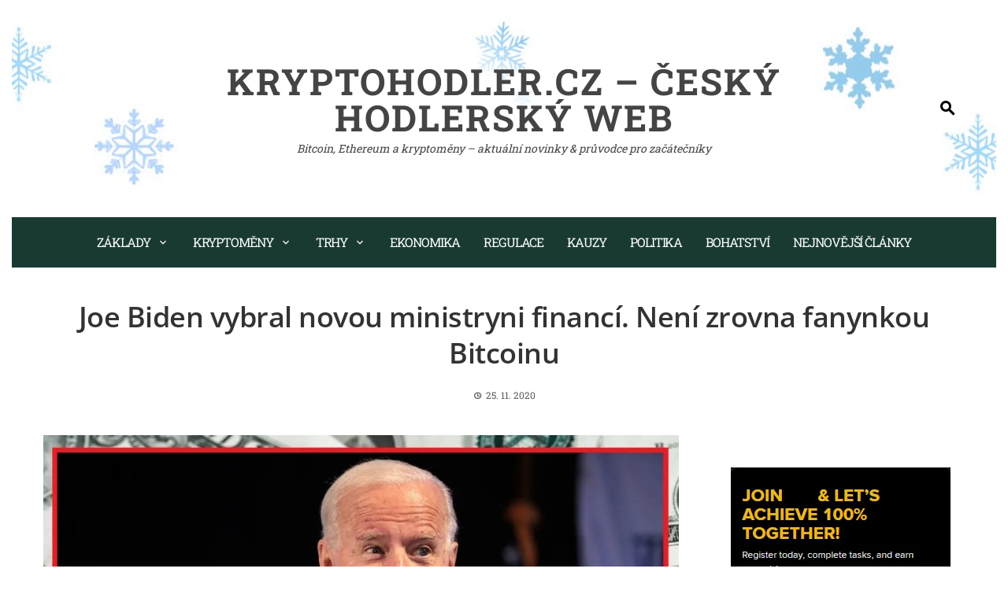

--- FILE ---
content_type: text/html; charset=UTF-8
request_url: https://kryptohodler.cz/joe-biden-vybral-novou-ministryni-financi-neni-zrovna-fanynkou-bitcoinu/
body_size: 26319
content:
<!DOCTYPE html>
<html lang="cs">
<head>
<meta charset="UTF-8">
<meta name="viewport" content="width=device-width, initial-scale=1">
<link rel="profile" href="http://gmpg.org/xfn/11">
<meta name='robots' content='index, follow, max-image-preview:large, max-snippet:-1, max-video-preview:-1' />
<!-- Google Tag Manager for WordPress by gtm4wp.com -->
<script data-cfasync="false" data-pagespeed-no-defer>
var gtm4wp_datalayer_name = "dataLayer";
var dataLayer = dataLayer || [];
</script>
<!-- End Google Tag Manager for WordPress by gtm4wp.com -->
<!-- This site is optimized with the Yoast SEO plugin v26.7 - https://yoast.com/wordpress/plugins/seo/ -->
<title>Joe Biden vybral novou ministryni financí. Není zrovna fanynkou Bitcoinu &#187; KryptoHodler.cz</title>
<meta name="description" content="Nově zvolený prezident USA Joe Biden vybírá členy do svého kabinetu. Ministrině financí nebude z řad fanoušků kryptoměn a Bitcoinu." />
<link rel="canonical" href="https://kryptohodler.cz/joe-biden-vybral-novou-ministryni-financi-neni-zrovna-fanynkou-bitcoinu/" />
<meta property="og:locale" content="cs_CZ" />
<meta property="og:type" content="article" />
<meta property="og:title" content="Joe Biden vybral novou ministryni financí. Není zrovna fanynkou Bitcoinu &#187; KryptoHodler.cz" />
<meta property="og:description" content="Nově zvolený prezident USA Joe Biden vybírá členy do svého kabinetu. Ministrině financí nebude z řad fanoušků kryptoměn a Bitcoinu." />
<meta property="og:url" content="https://kryptohodler.cz/joe-biden-vybral-novou-ministryni-financi-neni-zrovna-fanynkou-bitcoinu/" />
<meta property="og:site_name" content="KryptoHodler.cz - Český hodlerský web" />
<meta property="article:publisher" content="https://www.facebook.com/KryptoHodler/" />
<meta property="article:author" content="https://www.facebook.com/KytkaMagazin/" />
<meta property="article:published_time" content="2020-11-25T14:16:03+00:00" />
<meta property="og:image" content="https://kryptohodler.cz/wp-content/uploads/2020/11/Joe-Biden.jpg" />
<meta property="og:image:width" content="1277" />
<meta property="og:image:height" content="862" />
<meta property="og:image:type" content="image/jpeg" />
<meta name="author" content="-Kytka" />
<meta name="twitter:card" content="summary_large_image" />
<meta name="twitter:creator" content="@KytkaCZ" />
<meta name="twitter:site" content="@KytkaCZ" />
<meta name="twitter:label1" content="Napsal(a)" />
<meta name="twitter:data1" content="-Kytka" />
<meta name="twitter:label2" content="Odhadovaná doba čtení" />
<meta name="twitter:data2" content="2 minuty" />
<!-- / Yoast SEO plugin. -->
<link rel="amphtml" href="https://kryptohodler.cz/joe-biden-vybral-novou-ministryni-financi-neni-zrovna-fanynkou-bitcoinu/amp/" /><meta name="generator" content="AMP for WP 1.1.11"/><link rel='dns-prefetch' href='//www.googletagmanager.com' />
<link rel='dns-prefetch' href='//pagead2.googlesyndication.com' />
<link rel="alternate" type="application/rss+xml" title="KryptoHodler.cz - Český hodlerský web &raquo; RSS zdroj" href="https://kryptohodler.cz/feed/" />
<link rel="alternate" type="application/rss+xml" title="KryptoHodler.cz - Český hodlerský web &raquo; RSS komentářů" href="https://kryptohodler.cz/comments/feed/" />
<link rel="alternate" type="application/rss+xml" title="KryptoHodler.cz - Český hodlerský web &raquo; RSS komentářů pro Joe Biden vybral novou ministryni financí. Není zrovna fanynkou Bitcoinu" href="https://kryptohodler.cz/joe-biden-vybral-novou-ministryni-financi-neni-zrovna-fanynkou-bitcoinu/feed/" />
<link rel="alternate" title="oEmbed (JSON)" type="application/json+oembed" href="https://kryptohodler.cz/wp-json/oembed/1.0/embed?url=https%3A%2F%2Fkryptohodler.cz%2Fjoe-biden-vybral-novou-ministryni-financi-neni-zrovna-fanynkou-bitcoinu%2F" />
<link rel="alternate" title="oEmbed (XML)" type="text/xml+oembed" href="https://kryptohodler.cz/wp-json/oembed/1.0/embed?url=https%3A%2F%2Fkryptohodler.cz%2Fjoe-biden-vybral-novou-ministryni-financi-neni-zrovna-fanynkou-bitcoinu%2F&#038;format=xml" />
<style id='wp-img-auto-sizes-contain-inline-css'>
img:is([sizes=auto i],[sizes^="auto," i]){contain-intrinsic-size:3000px 1500px}
/*# sourceURL=wp-img-auto-sizes-contain-inline-css */
</style>
<style id='wp-emoji-styles-inline-css'>
img.wp-smiley, img.emoji {
display: inline !important;
border: none !important;
box-shadow: none !important;
height: 1em !important;
width: 1em !important;
margin: 0 0.07em !important;
vertical-align: -0.1em !important;
background: none !important;
padding: 0 !important;
}
/*# sourceURL=wp-emoji-styles-inline-css */
</style>
<style id='wp-block-library-inline-css'>
:root{--wp-block-synced-color:#7a00df;--wp-block-synced-color--rgb:122,0,223;--wp-bound-block-color:var(--wp-block-synced-color);--wp-editor-canvas-background:#ddd;--wp-admin-theme-color:#007cba;--wp-admin-theme-color--rgb:0,124,186;--wp-admin-theme-color-darker-10:#006ba1;--wp-admin-theme-color-darker-10--rgb:0,107,160.5;--wp-admin-theme-color-darker-20:#005a87;--wp-admin-theme-color-darker-20--rgb:0,90,135;--wp-admin-border-width-focus:2px}@media (min-resolution:192dpi){:root{--wp-admin-border-width-focus:1.5px}}.wp-element-button{cursor:pointer}:root .has-very-light-gray-background-color{background-color:#eee}:root .has-very-dark-gray-background-color{background-color:#313131}:root .has-very-light-gray-color{color:#eee}:root .has-very-dark-gray-color{color:#313131}:root .has-vivid-green-cyan-to-vivid-cyan-blue-gradient-background{background:linear-gradient(135deg,#00d084,#0693e3)}:root .has-purple-crush-gradient-background{background:linear-gradient(135deg,#34e2e4,#4721fb 50%,#ab1dfe)}:root .has-hazy-dawn-gradient-background{background:linear-gradient(135deg,#faaca8,#dad0ec)}:root .has-subdued-olive-gradient-background{background:linear-gradient(135deg,#fafae1,#67a671)}:root .has-atomic-cream-gradient-background{background:linear-gradient(135deg,#fdd79a,#004a59)}:root .has-nightshade-gradient-background{background:linear-gradient(135deg,#330968,#31cdcf)}:root .has-midnight-gradient-background{background:linear-gradient(135deg,#020381,#2874fc)}:root{--wp--preset--font-size--normal:16px;--wp--preset--font-size--huge:42px}.has-regular-font-size{font-size:1em}.has-larger-font-size{font-size:2.625em}.has-normal-font-size{font-size:var(--wp--preset--font-size--normal)}.has-huge-font-size{font-size:var(--wp--preset--font-size--huge)}.has-text-align-center{text-align:center}.has-text-align-left{text-align:left}.has-text-align-right{text-align:right}.has-fit-text{white-space:nowrap!important}#end-resizable-editor-section{display:none}.aligncenter{clear:both}.items-justified-left{justify-content:flex-start}.items-justified-center{justify-content:center}.items-justified-right{justify-content:flex-end}.items-justified-space-between{justify-content:space-between}.screen-reader-text{border:0;clip-path:inset(50%);height:1px;margin:-1px;overflow:hidden;padding:0;position:absolute;width:1px;word-wrap:normal!important}.screen-reader-text:focus{background-color:#ddd;clip-path:none;color:#444;display:block;font-size:1em;height:auto;left:5px;line-height:normal;padding:15px 23px 14px;text-decoration:none;top:5px;width:auto;z-index:100000}html :where(.has-border-color){border-style:solid}html :where([style*=border-top-color]){border-top-style:solid}html :where([style*=border-right-color]){border-right-style:solid}html :where([style*=border-bottom-color]){border-bottom-style:solid}html :where([style*=border-left-color]){border-left-style:solid}html :where([style*=border-width]){border-style:solid}html :where([style*=border-top-width]){border-top-style:solid}html :where([style*=border-right-width]){border-right-style:solid}html :where([style*=border-bottom-width]){border-bottom-style:solid}html :where([style*=border-left-width]){border-left-style:solid}html :where(img[class*=wp-image-]){height:auto;max-width:100%}:where(figure){margin:0 0 1em}html :where(.is-position-sticky){--wp-admin--admin-bar--position-offset:var(--wp-admin--admin-bar--height,0px)}@media screen and (max-width:600px){html :where(.is-position-sticky){--wp-admin--admin-bar--position-offset:0px}}
/*# sourceURL=wp-block-library-inline-css */
</style><style id='wp-block-archives-inline-css'>
.wp-block-archives{box-sizing:border-box}.wp-block-archives-dropdown label{display:block}
/*# sourceURL=https://kryptohodler.cz/wp-includes/blocks/archives/style.min.css */
</style>
<style id='wp-block-button-inline-css'>
.wp-block-button__link{align-content:center;box-sizing:border-box;cursor:pointer;display:inline-block;height:100%;text-align:center;word-break:break-word}.wp-block-button__link.aligncenter{text-align:center}.wp-block-button__link.alignright{text-align:right}:where(.wp-block-button__link){border-radius:9999px;box-shadow:none;padding:calc(.667em + 2px) calc(1.333em + 2px);text-decoration:none}.wp-block-button[style*=text-decoration] .wp-block-button__link{text-decoration:inherit}.wp-block-buttons>.wp-block-button.has-custom-width{max-width:none}.wp-block-buttons>.wp-block-button.has-custom-width .wp-block-button__link{width:100%}.wp-block-buttons>.wp-block-button.has-custom-font-size .wp-block-button__link{font-size:inherit}.wp-block-buttons>.wp-block-button.wp-block-button__width-25{width:calc(25% - var(--wp--style--block-gap, .5em)*.75)}.wp-block-buttons>.wp-block-button.wp-block-button__width-50{width:calc(50% - var(--wp--style--block-gap, .5em)*.5)}.wp-block-buttons>.wp-block-button.wp-block-button__width-75{width:calc(75% - var(--wp--style--block-gap, .5em)*.25)}.wp-block-buttons>.wp-block-button.wp-block-button__width-100{flex-basis:100%;width:100%}.wp-block-buttons.is-vertical>.wp-block-button.wp-block-button__width-25{width:25%}.wp-block-buttons.is-vertical>.wp-block-button.wp-block-button__width-50{width:50%}.wp-block-buttons.is-vertical>.wp-block-button.wp-block-button__width-75{width:75%}.wp-block-button.is-style-squared,.wp-block-button__link.wp-block-button.is-style-squared{border-radius:0}.wp-block-button.no-border-radius,.wp-block-button__link.no-border-radius{border-radius:0!important}:root :where(.wp-block-button .wp-block-button__link.is-style-outline),:root :where(.wp-block-button.is-style-outline>.wp-block-button__link){border:2px solid;padding:.667em 1.333em}:root :where(.wp-block-button .wp-block-button__link.is-style-outline:not(.has-text-color)),:root :where(.wp-block-button.is-style-outline>.wp-block-button__link:not(.has-text-color)){color:currentColor}:root :where(.wp-block-button .wp-block-button__link.is-style-outline:not(.has-background)),:root :where(.wp-block-button.is-style-outline>.wp-block-button__link:not(.has-background)){background-color:initial;background-image:none}
/*# sourceURL=https://kryptohodler.cz/wp-includes/blocks/button/style.min.css */
</style>
<style id='wp-block-categories-inline-css'>
.wp-block-categories{box-sizing:border-box}.wp-block-categories.alignleft{margin-right:2em}.wp-block-categories.alignright{margin-left:2em}.wp-block-categories.wp-block-categories-dropdown.aligncenter{text-align:center}.wp-block-categories .wp-block-categories__label{display:block;width:100%}
/*# sourceURL=https://kryptohodler.cz/wp-includes/blocks/categories/style.min.css */
</style>
<style id='wp-block-heading-inline-css'>
h1:where(.wp-block-heading).has-background,h2:where(.wp-block-heading).has-background,h3:where(.wp-block-heading).has-background,h4:where(.wp-block-heading).has-background,h5:where(.wp-block-heading).has-background,h6:where(.wp-block-heading).has-background{padding:1.25em 2.375em}h1.has-text-align-left[style*=writing-mode]:where([style*=vertical-lr]),h1.has-text-align-right[style*=writing-mode]:where([style*=vertical-rl]),h2.has-text-align-left[style*=writing-mode]:where([style*=vertical-lr]),h2.has-text-align-right[style*=writing-mode]:where([style*=vertical-rl]),h3.has-text-align-left[style*=writing-mode]:where([style*=vertical-lr]),h3.has-text-align-right[style*=writing-mode]:where([style*=vertical-rl]),h4.has-text-align-left[style*=writing-mode]:where([style*=vertical-lr]),h4.has-text-align-right[style*=writing-mode]:where([style*=vertical-rl]),h5.has-text-align-left[style*=writing-mode]:where([style*=vertical-lr]),h5.has-text-align-right[style*=writing-mode]:where([style*=vertical-rl]),h6.has-text-align-left[style*=writing-mode]:where([style*=vertical-lr]),h6.has-text-align-right[style*=writing-mode]:where([style*=vertical-rl]){rotate:180deg}
/*# sourceURL=https://kryptohodler.cz/wp-includes/blocks/heading/style.min.css */
</style>
<style id='wp-block-image-inline-css'>
.wp-block-image>a,.wp-block-image>figure>a{display:inline-block}.wp-block-image img{box-sizing:border-box;height:auto;max-width:100%;vertical-align:bottom}@media not (prefers-reduced-motion){.wp-block-image img.hide{visibility:hidden}.wp-block-image img.show{animation:show-content-image .4s}}.wp-block-image[style*=border-radius] img,.wp-block-image[style*=border-radius]>a{border-radius:inherit}.wp-block-image.has-custom-border img{box-sizing:border-box}.wp-block-image.aligncenter{text-align:center}.wp-block-image.alignfull>a,.wp-block-image.alignwide>a{width:100%}.wp-block-image.alignfull img,.wp-block-image.alignwide img{height:auto;width:100%}.wp-block-image .aligncenter,.wp-block-image .alignleft,.wp-block-image .alignright,.wp-block-image.aligncenter,.wp-block-image.alignleft,.wp-block-image.alignright{display:table}.wp-block-image .aligncenter>figcaption,.wp-block-image .alignleft>figcaption,.wp-block-image .alignright>figcaption,.wp-block-image.aligncenter>figcaption,.wp-block-image.alignleft>figcaption,.wp-block-image.alignright>figcaption{caption-side:bottom;display:table-caption}.wp-block-image .alignleft{float:left;margin:.5em 1em .5em 0}.wp-block-image .alignright{float:right;margin:.5em 0 .5em 1em}.wp-block-image .aligncenter{margin-left:auto;margin-right:auto}.wp-block-image :where(figcaption){margin-bottom:1em;margin-top:.5em}.wp-block-image.is-style-circle-mask img{border-radius:9999px}@supports ((-webkit-mask-image:none) or (mask-image:none)) or (-webkit-mask-image:none){.wp-block-image.is-style-circle-mask img{border-radius:0;-webkit-mask-image:url('data:image/svg+xml;utf8,<svg viewBox="0 0 100 100" xmlns="http://www.w3.org/2000/svg"><circle cx="50" cy="50" r="50"/></svg>');mask-image:url('data:image/svg+xml;utf8,<svg viewBox="0 0 100 100" xmlns="http://www.w3.org/2000/svg"><circle cx="50" cy="50" r="50"/></svg>');mask-mode:alpha;-webkit-mask-position:center;mask-position:center;-webkit-mask-repeat:no-repeat;mask-repeat:no-repeat;-webkit-mask-size:contain;mask-size:contain}}:root :where(.wp-block-image.is-style-rounded img,.wp-block-image .is-style-rounded img){border-radius:9999px}.wp-block-image figure{margin:0}.wp-lightbox-container{display:flex;flex-direction:column;position:relative}.wp-lightbox-container img{cursor:zoom-in}.wp-lightbox-container img:hover+button{opacity:1}.wp-lightbox-container button{align-items:center;backdrop-filter:blur(16px) saturate(180%);background-color:#5a5a5a40;border:none;border-radius:4px;cursor:zoom-in;display:flex;height:20px;justify-content:center;opacity:0;padding:0;position:absolute;right:16px;text-align:center;top:16px;width:20px;z-index:100}@media not (prefers-reduced-motion){.wp-lightbox-container button{transition:opacity .2s ease}}.wp-lightbox-container button:focus-visible{outline:3px auto #5a5a5a40;outline:3px auto -webkit-focus-ring-color;outline-offset:3px}.wp-lightbox-container button:hover{cursor:pointer;opacity:1}.wp-lightbox-container button:focus{opacity:1}.wp-lightbox-container button:focus,.wp-lightbox-container button:hover,.wp-lightbox-container button:not(:hover):not(:active):not(.has-background){background-color:#5a5a5a40;border:none}.wp-lightbox-overlay{box-sizing:border-box;cursor:zoom-out;height:100vh;left:0;overflow:hidden;position:fixed;top:0;visibility:hidden;width:100%;z-index:100000}.wp-lightbox-overlay .close-button{align-items:center;cursor:pointer;display:flex;justify-content:center;min-height:40px;min-width:40px;padding:0;position:absolute;right:calc(env(safe-area-inset-right) + 16px);top:calc(env(safe-area-inset-top) + 16px);z-index:5000000}.wp-lightbox-overlay .close-button:focus,.wp-lightbox-overlay .close-button:hover,.wp-lightbox-overlay .close-button:not(:hover):not(:active):not(.has-background){background:none;border:none}.wp-lightbox-overlay .lightbox-image-container{height:var(--wp--lightbox-container-height);left:50%;overflow:hidden;position:absolute;top:50%;transform:translate(-50%,-50%);transform-origin:top left;width:var(--wp--lightbox-container-width);z-index:9999999999}.wp-lightbox-overlay .wp-block-image{align-items:center;box-sizing:border-box;display:flex;height:100%;justify-content:center;margin:0;position:relative;transform-origin:0 0;width:100%;z-index:3000000}.wp-lightbox-overlay .wp-block-image img{height:var(--wp--lightbox-image-height);min-height:var(--wp--lightbox-image-height);min-width:var(--wp--lightbox-image-width);width:var(--wp--lightbox-image-width)}.wp-lightbox-overlay .wp-block-image figcaption{display:none}.wp-lightbox-overlay button{background:none;border:none}.wp-lightbox-overlay .scrim{background-color:#fff;height:100%;opacity:.9;position:absolute;width:100%;z-index:2000000}.wp-lightbox-overlay.active{visibility:visible}@media not (prefers-reduced-motion){.wp-lightbox-overlay.active{animation:turn-on-visibility .25s both}.wp-lightbox-overlay.active img{animation:turn-on-visibility .35s both}.wp-lightbox-overlay.show-closing-animation:not(.active){animation:turn-off-visibility .35s both}.wp-lightbox-overlay.show-closing-animation:not(.active) img{animation:turn-off-visibility .25s both}.wp-lightbox-overlay.zoom.active{animation:none;opacity:1;visibility:visible}.wp-lightbox-overlay.zoom.active .lightbox-image-container{animation:lightbox-zoom-in .4s}.wp-lightbox-overlay.zoom.active .lightbox-image-container img{animation:none}.wp-lightbox-overlay.zoom.active .scrim{animation:turn-on-visibility .4s forwards}.wp-lightbox-overlay.zoom.show-closing-animation:not(.active){animation:none}.wp-lightbox-overlay.zoom.show-closing-animation:not(.active) .lightbox-image-container{animation:lightbox-zoom-out .4s}.wp-lightbox-overlay.zoom.show-closing-animation:not(.active) .lightbox-image-container img{animation:none}.wp-lightbox-overlay.zoom.show-closing-animation:not(.active) .scrim{animation:turn-off-visibility .4s forwards}}@keyframes show-content-image{0%{visibility:hidden}99%{visibility:hidden}to{visibility:visible}}@keyframes turn-on-visibility{0%{opacity:0}to{opacity:1}}@keyframes turn-off-visibility{0%{opacity:1;visibility:visible}99%{opacity:0;visibility:visible}to{opacity:0;visibility:hidden}}@keyframes lightbox-zoom-in{0%{transform:translate(calc((-100vw + var(--wp--lightbox-scrollbar-width))/2 + var(--wp--lightbox-initial-left-position)),calc(-50vh + var(--wp--lightbox-initial-top-position))) scale(var(--wp--lightbox-scale))}to{transform:translate(-50%,-50%) scale(1)}}@keyframes lightbox-zoom-out{0%{transform:translate(-50%,-50%) scale(1);visibility:visible}99%{visibility:visible}to{transform:translate(calc((-100vw + var(--wp--lightbox-scrollbar-width))/2 + var(--wp--lightbox-initial-left-position)),calc(-50vh + var(--wp--lightbox-initial-top-position))) scale(var(--wp--lightbox-scale));visibility:hidden}}
/*# sourceURL=https://kryptohodler.cz/wp-includes/blocks/image/style.min.css */
</style>
<style id='wp-block-image-theme-inline-css'>
:root :where(.wp-block-image figcaption){color:#555;font-size:13px;text-align:center}.is-dark-theme :root :where(.wp-block-image figcaption){color:#ffffffa6}.wp-block-image{margin:0 0 1em}
/*# sourceURL=https://kryptohodler.cz/wp-includes/blocks/image/theme.min.css */
</style>
<style id='wp-block-list-inline-css'>
ol,ul{box-sizing:border-box}:root :where(.wp-block-list.has-background){padding:1.25em 2.375em}
/*# sourceURL=https://kryptohodler.cz/wp-includes/blocks/list/style.min.css */
</style>
<style id='wp-block-buttons-inline-css'>
.wp-block-buttons{box-sizing:border-box}.wp-block-buttons.is-vertical{flex-direction:column}.wp-block-buttons.is-vertical>.wp-block-button:last-child{margin-bottom:0}.wp-block-buttons>.wp-block-button{display:inline-block;margin:0}.wp-block-buttons.is-content-justification-left{justify-content:flex-start}.wp-block-buttons.is-content-justification-left.is-vertical{align-items:flex-start}.wp-block-buttons.is-content-justification-center{justify-content:center}.wp-block-buttons.is-content-justification-center.is-vertical{align-items:center}.wp-block-buttons.is-content-justification-right{justify-content:flex-end}.wp-block-buttons.is-content-justification-right.is-vertical{align-items:flex-end}.wp-block-buttons.is-content-justification-space-between{justify-content:space-between}.wp-block-buttons.aligncenter{text-align:center}.wp-block-buttons:not(.is-content-justification-space-between,.is-content-justification-right,.is-content-justification-left,.is-content-justification-center) .wp-block-button.aligncenter{margin-left:auto;margin-right:auto;width:100%}.wp-block-buttons[style*=text-decoration] .wp-block-button,.wp-block-buttons[style*=text-decoration] .wp-block-button__link{text-decoration:inherit}.wp-block-buttons.has-custom-font-size .wp-block-button__link{font-size:inherit}.wp-block-buttons .wp-block-button__link{width:100%}.wp-block-button.aligncenter{text-align:center}
/*# sourceURL=https://kryptohodler.cz/wp-includes/blocks/buttons/style.min.css */
</style>
<style id='wp-block-search-inline-css'>
.wp-block-search__button{margin-left:10px;word-break:normal}.wp-block-search__button.has-icon{line-height:0}.wp-block-search__button svg{height:1.25em;min-height:24px;min-width:24px;width:1.25em;fill:currentColor;vertical-align:text-bottom}:where(.wp-block-search__button){border:1px solid #ccc;padding:6px 10px}.wp-block-search__inside-wrapper{display:flex;flex:auto;flex-wrap:nowrap;max-width:100%}.wp-block-search__label{width:100%}.wp-block-search.wp-block-search__button-only .wp-block-search__button{box-sizing:border-box;display:flex;flex-shrink:0;justify-content:center;margin-left:0;max-width:100%}.wp-block-search.wp-block-search__button-only .wp-block-search__inside-wrapper{min-width:0!important;transition-property:width}.wp-block-search.wp-block-search__button-only .wp-block-search__input{flex-basis:100%;transition-duration:.3s}.wp-block-search.wp-block-search__button-only.wp-block-search__searchfield-hidden,.wp-block-search.wp-block-search__button-only.wp-block-search__searchfield-hidden .wp-block-search__inside-wrapper{overflow:hidden}.wp-block-search.wp-block-search__button-only.wp-block-search__searchfield-hidden .wp-block-search__input{border-left-width:0!important;border-right-width:0!important;flex-basis:0;flex-grow:0;margin:0;min-width:0!important;padding-left:0!important;padding-right:0!important;width:0!important}:where(.wp-block-search__input){appearance:none;border:1px solid #949494;flex-grow:1;font-family:inherit;font-size:inherit;font-style:inherit;font-weight:inherit;letter-spacing:inherit;line-height:inherit;margin-left:0;margin-right:0;min-width:3rem;padding:8px;text-decoration:unset!important;text-transform:inherit}:where(.wp-block-search__button-inside .wp-block-search__inside-wrapper){background-color:#fff;border:1px solid #949494;box-sizing:border-box;padding:4px}:where(.wp-block-search__button-inside .wp-block-search__inside-wrapper) .wp-block-search__input{border:none;border-radius:0;padding:0 4px}:where(.wp-block-search__button-inside .wp-block-search__inside-wrapper) .wp-block-search__input:focus{outline:none}:where(.wp-block-search__button-inside .wp-block-search__inside-wrapper) :where(.wp-block-search__button){padding:4px 8px}.wp-block-search.aligncenter .wp-block-search__inside-wrapper{margin:auto}.wp-block[data-align=right] .wp-block-search.wp-block-search__button-only .wp-block-search__inside-wrapper{float:right}
/*# sourceURL=https://kryptohodler.cz/wp-includes/blocks/search/style.min.css */
</style>
<style id='wp-block-search-theme-inline-css'>
.wp-block-search .wp-block-search__label{font-weight:700}.wp-block-search__button{border:1px solid #ccc;padding:.375em .625em}
/*# sourceURL=https://kryptohodler.cz/wp-includes/blocks/search/theme.min.css */
</style>
<style id='wp-block-tag-cloud-inline-css'>
.wp-block-tag-cloud{box-sizing:border-box}.wp-block-tag-cloud.aligncenter{justify-content:center;text-align:center}.wp-block-tag-cloud a{display:inline-block;margin-right:5px}.wp-block-tag-cloud span{display:inline-block;margin-left:5px;text-decoration:none}:root :where(.wp-block-tag-cloud.is-style-outline){display:flex;flex-wrap:wrap;gap:1ch}:root :where(.wp-block-tag-cloud.is-style-outline a){border:1px solid;font-size:unset!important;margin-right:0;padding:1ch 2ch;text-decoration:none!important}
/*# sourceURL=https://kryptohodler.cz/wp-includes/blocks/tag-cloud/style.min.css */
</style>
<style id='wp-block-group-inline-css'>
.wp-block-group{box-sizing:border-box}:where(.wp-block-group.wp-block-group-is-layout-constrained){position:relative}
/*# sourceURL=https://kryptohodler.cz/wp-includes/blocks/group/style.min.css */
</style>
<style id='wp-block-group-theme-inline-css'>
:where(.wp-block-group.has-background){padding:1.25em 2.375em}
/*# sourceURL=https://kryptohodler.cz/wp-includes/blocks/group/theme.min.css */
</style>
<style id='wp-block-paragraph-inline-css'>
.is-small-text{font-size:.875em}.is-regular-text{font-size:1em}.is-large-text{font-size:2.25em}.is-larger-text{font-size:3em}.has-drop-cap:not(:focus):first-letter{float:left;font-size:8.4em;font-style:normal;font-weight:100;line-height:.68;margin:.05em .1em 0 0;text-transform:uppercase}body.rtl .has-drop-cap:not(:focus):first-letter{float:none;margin-left:.1em}p.has-drop-cap.has-background{overflow:hidden}:root :where(p.has-background){padding:1.25em 2.375em}:where(p.has-text-color:not(.has-link-color)) a{color:inherit}p.has-text-align-left[style*="writing-mode:vertical-lr"],p.has-text-align-right[style*="writing-mode:vertical-rl"]{rotate:180deg}
/*# sourceURL=https://kryptohodler.cz/wp-includes/blocks/paragraph/style.min.css */
</style>
<style id='global-styles-inline-css'>
:root{--wp--preset--aspect-ratio--square: 1;--wp--preset--aspect-ratio--4-3: 4/3;--wp--preset--aspect-ratio--3-4: 3/4;--wp--preset--aspect-ratio--3-2: 3/2;--wp--preset--aspect-ratio--2-3: 2/3;--wp--preset--aspect-ratio--16-9: 16/9;--wp--preset--aspect-ratio--9-16: 9/16;--wp--preset--color--black: #000000;--wp--preset--color--cyan-bluish-gray: #abb8c3;--wp--preset--color--white: #ffffff;--wp--preset--color--pale-pink: #f78da7;--wp--preset--color--vivid-red: #cf2e2e;--wp--preset--color--luminous-vivid-orange: #ff6900;--wp--preset--color--luminous-vivid-amber: #fcb900;--wp--preset--color--light-green-cyan: #7bdcb5;--wp--preset--color--vivid-green-cyan: #00d084;--wp--preset--color--pale-cyan-blue: #8ed1fc;--wp--preset--color--vivid-cyan-blue: #0693e3;--wp--preset--color--vivid-purple: #9b51e0;--wp--preset--gradient--vivid-cyan-blue-to-vivid-purple: linear-gradient(135deg,rgb(6,147,227) 0%,rgb(155,81,224) 100%);--wp--preset--gradient--light-green-cyan-to-vivid-green-cyan: linear-gradient(135deg,rgb(122,220,180) 0%,rgb(0,208,130) 100%);--wp--preset--gradient--luminous-vivid-amber-to-luminous-vivid-orange: linear-gradient(135deg,rgb(252,185,0) 0%,rgb(255,105,0) 100%);--wp--preset--gradient--luminous-vivid-orange-to-vivid-red: linear-gradient(135deg,rgb(255,105,0) 0%,rgb(207,46,46) 100%);--wp--preset--gradient--very-light-gray-to-cyan-bluish-gray: linear-gradient(135deg,rgb(238,238,238) 0%,rgb(169,184,195) 100%);--wp--preset--gradient--cool-to-warm-spectrum: linear-gradient(135deg,rgb(74,234,220) 0%,rgb(151,120,209) 20%,rgb(207,42,186) 40%,rgb(238,44,130) 60%,rgb(251,105,98) 80%,rgb(254,248,76) 100%);--wp--preset--gradient--blush-light-purple: linear-gradient(135deg,rgb(255,206,236) 0%,rgb(152,150,240) 100%);--wp--preset--gradient--blush-bordeaux: linear-gradient(135deg,rgb(254,205,165) 0%,rgb(254,45,45) 50%,rgb(107,0,62) 100%);--wp--preset--gradient--luminous-dusk: linear-gradient(135deg,rgb(255,203,112) 0%,rgb(199,81,192) 50%,rgb(65,88,208) 100%);--wp--preset--gradient--pale-ocean: linear-gradient(135deg,rgb(255,245,203) 0%,rgb(182,227,212) 50%,rgb(51,167,181) 100%);--wp--preset--gradient--electric-grass: linear-gradient(135deg,rgb(202,248,128) 0%,rgb(113,206,126) 100%);--wp--preset--gradient--midnight: linear-gradient(135deg,rgb(2,3,129) 0%,rgb(40,116,252) 100%);--wp--preset--font-size--small: 0.9rem;--wp--preset--font-size--medium: 1.05rem;--wp--preset--font-size--large: clamp(1.39rem, 1.39rem + ((1vw - 0.2rem) * 0.836), 1.85rem);--wp--preset--font-size--x-large: clamp(1.85rem, 1.85rem + ((1vw - 0.2rem) * 1.182), 2.5rem);--wp--preset--font-size--xx-large: clamp(2.5rem, 2.5rem + ((1vw - 0.2rem) * 1.4), 3.27rem);--wp--preset--spacing--20: 0.44rem;--wp--preset--spacing--30: 0.67rem;--wp--preset--spacing--40: 1rem;--wp--preset--spacing--50: 1.5rem;--wp--preset--spacing--60: 2.25rem;--wp--preset--spacing--70: 3.38rem;--wp--preset--spacing--80: 5.06rem;--wp--preset--shadow--natural: 6px 6px 9px rgba(0, 0, 0, 0.2);--wp--preset--shadow--deep: 12px 12px 50px rgba(0, 0, 0, 0.4);--wp--preset--shadow--sharp: 6px 6px 0px rgba(0, 0, 0, 0.2);--wp--preset--shadow--outlined: 6px 6px 0px -3px rgb(255, 255, 255), 6px 6px rgb(0, 0, 0);--wp--preset--shadow--crisp: 6px 6px 0px rgb(0, 0, 0);}:root { --wp--style--global--content-size: 1100px;--wp--style--global--wide-size: 1200px; }:where(body) { margin: 0; }.wp-site-blocks > .alignleft { float: left; margin-right: 2em; }.wp-site-blocks > .alignright { float: right; margin-left: 2em; }.wp-site-blocks > .aligncenter { justify-content: center; margin-left: auto; margin-right: auto; }:where(.wp-site-blocks) > * { margin-block-start: 24px; margin-block-end: 0; }:where(.wp-site-blocks) > :first-child { margin-block-start: 0; }:where(.wp-site-blocks) > :last-child { margin-block-end: 0; }:root { --wp--style--block-gap: 24px; }:root :where(.is-layout-flow) > :first-child{margin-block-start: 0;}:root :where(.is-layout-flow) > :last-child{margin-block-end: 0;}:root :where(.is-layout-flow) > *{margin-block-start: 24px;margin-block-end: 0;}:root :where(.is-layout-constrained) > :first-child{margin-block-start: 0;}:root :where(.is-layout-constrained) > :last-child{margin-block-end: 0;}:root :where(.is-layout-constrained) > *{margin-block-start: 24px;margin-block-end: 0;}:root :where(.is-layout-flex){gap: 24px;}:root :where(.is-layout-grid){gap: 24px;}.is-layout-flow > .alignleft{float: left;margin-inline-start: 0;margin-inline-end: 2em;}.is-layout-flow > .alignright{float: right;margin-inline-start: 2em;margin-inline-end: 0;}.is-layout-flow > .aligncenter{margin-left: auto !important;margin-right: auto !important;}.is-layout-constrained > .alignleft{float: left;margin-inline-start: 0;margin-inline-end: 2em;}.is-layout-constrained > .alignright{float: right;margin-inline-start: 2em;margin-inline-end: 0;}.is-layout-constrained > .aligncenter{margin-left: auto !important;margin-right: auto !important;}.is-layout-constrained > :where(:not(.alignleft):not(.alignright):not(.alignfull)){max-width: var(--wp--style--global--content-size);margin-left: auto !important;margin-right: auto !important;}.is-layout-constrained > .alignwide{max-width: var(--wp--style--global--wide-size);}body .is-layout-flex{display: flex;}.is-layout-flex{flex-wrap: wrap;align-items: center;}.is-layout-flex > :is(*, div){margin: 0;}body .is-layout-grid{display: grid;}.is-layout-grid > :is(*, div){margin: 0;}body{padding-top: 0px;padding-right: 0px;padding-bottom: 0px;padding-left: 0px;}:root :where(.wp-element-button, .wp-block-button__link){background-color: #32373c;border-width: 0;color: #fff;font-family: inherit;font-size: inherit;font-style: inherit;font-weight: inherit;letter-spacing: inherit;line-height: inherit;padding-top: calc(0.667em + 2px);padding-right: calc(1.333em + 2px);padding-bottom: calc(0.667em + 2px);padding-left: calc(1.333em + 2px);text-decoration: none;text-transform: inherit;}.has-black-color{color: var(--wp--preset--color--black) !important;}.has-cyan-bluish-gray-color{color: var(--wp--preset--color--cyan-bluish-gray) !important;}.has-white-color{color: var(--wp--preset--color--white) !important;}.has-pale-pink-color{color: var(--wp--preset--color--pale-pink) !important;}.has-vivid-red-color{color: var(--wp--preset--color--vivid-red) !important;}.has-luminous-vivid-orange-color{color: var(--wp--preset--color--luminous-vivid-orange) !important;}.has-luminous-vivid-amber-color{color: var(--wp--preset--color--luminous-vivid-amber) !important;}.has-light-green-cyan-color{color: var(--wp--preset--color--light-green-cyan) !important;}.has-vivid-green-cyan-color{color: var(--wp--preset--color--vivid-green-cyan) !important;}.has-pale-cyan-blue-color{color: var(--wp--preset--color--pale-cyan-blue) !important;}.has-vivid-cyan-blue-color{color: var(--wp--preset--color--vivid-cyan-blue) !important;}.has-vivid-purple-color{color: var(--wp--preset--color--vivid-purple) !important;}.has-black-background-color{background-color: var(--wp--preset--color--black) !important;}.has-cyan-bluish-gray-background-color{background-color: var(--wp--preset--color--cyan-bluish-gray) !important;}.has-white-background-color{background-color: var(--wp--preset--color--white) !important;}.has-pale-pink-background-color{background-color: var(--wp--preset--color--pale-pink) !important;}.has-vivid-red-background-color{background-color: var(--wp--preset--color--vivid-red) !important;}.has-luminous-vivid-orange-background-color{background-color: var(--wp--preset--color--luminous-vivid-orange) !important;}.has-luminous-vivid-amber-background-color{background-color: var(--wp--preset--color--luminous-vivid-amber) !important;}.has-light-green-cyan-background-color{background-color: var(--wp--preset--color--light-green-cyan) !important;}.has-vivid-green-cyan-background-color{background-color: var(--wp--preset--color--vivid-green-cyan) !important;}.has-pale-cyan-blue-background-color{background-color: var(--wp--preset--color--pale-cyan-blue) !important;}.has-vivid-cyan-blue-background-color{background-color: var(--wp--preset--color--vivid-cyan-blue) !important;}.has-vivid-purple-background-color{background-color: var(--wp--preset--color--vivid-purple) !important;}.has-black-border-color{border-color: var(--wp--preset--color--black) !important;}.has-cyan-bluish-gray-border-color{border-color: var(--wp--preset--color--cyan-bluish-gray) !important;}.has-white-border-color{border-color: var(--wp--preset--color--white) !important;}.has-pale-pink-border-color{border-color: var(--wp--preset--color--pale-pink) !important;}.has-vivid-red-border-color{border-color: var(--wp--preset--color--vivid-red) !important;}.has-luminous-vivid-orange-border-color{border-color: var(--wp--preset--color--luminous-vivid-orange) !important;}.has-luminous-vivid-amber-border-color{border-color: var(--wp--preset--color--luminous-vivid-amber) !important;}.has-light-green-cyan-border-color{border-color: var(--wp--preset--color--light-green-cyan) !important;}.has-vivid-green-cyan-border-color{border-color: var(--wp--preset--color--vivid-green-cyan) !important;}.has-pale-cyan-blue-border-color{border-color: var(--wp--preset--color--pale-cyan-blue) !important;}.has-vivid-cyan-blue-border-color{border-color: var(--wp--preset--color--vivid-cyan-blue) !important;}.has-vivid-purple-border-color{border-color: var(--wp--preset--color--vivid-purple) !important;}.has-vivid-cyan-blue-to-vivid-purple-gradient-background{background: var(--wp--preset--gradient--vivid-cyan-blue-to-vivid-purple) !important;}.has-light-green-cyan-to-vivid-green-cyan-gradient-background{background: var(--wp--preset--gradient--light-green-cyan-to-vivid-green-cyan) !important;}.has-luminous-vivid-amber-to-luminous-vivid-orange-gradient-background{background: var(--wp--preset--gradient--luminous-vivid-amber-to-luminous-vivid-orange) !important;}.has-luminous-vivid-orange-to-vivid-red-gradient-background{background: var(--wp--preset--gradient--luminous-vivid-orange-to-vivid-red) !important;}.has-very-light-gray-to-cyan-bluish-gray-gradient-background{background: var(--wp--preset--gradient--very-light-gray-to-cyan-bluish-gray) !important;}.has-cool-to-warm-spectrum-gradient-background{background: var(--wp--preset--gradient--cool-to-warm-spectrum) !important;}.has-blush-light-purple-gradient-background{background: var(--wp--preset--gradient--blush-light-purple) !important;}.has-blush-bordeaux-gradient-background{background: var(--wp--preset--gradient--blush-bordeaux) !important;}.has-luminous-dusk-gradient-background{background: var(--wp--preset--gradient--luminous-dusk) !important;}.has-pale-ocean-gradient-background{background: var(--wp--preset--gradient--pale-ocean) !important;}.has-electric-grass-gradient-background{background: var(--wp--preset--gradient--electric-grass) !important;}.has-midnight-gradient-background{background: var(--wp--preset--gradient--midnight) !important;}.has-small-font-size{font-size: var(--wp--preset--font-size--small) !important;}.has-medium-font-size{font-size: var(--wp--preset--font-size--medium) !important;}.has-large-font-size{font-size: var(--wp--preset--font-size--large) !important;}.has-x-large-font-size{font-size: var(--wp--preset--font-size--x-large) !important;}.has-xx-large-font-size{font-size: var(--wp--preset--font-size--xx-large) !important;}
/*# sourceURL=global-styles-inline-css */
</style>
<style id='core-block-supports-inline-css'>
.wp-container-core-group-is-layout-fe9cc265{flex-direction:column;align-items:flex-start;}
/*# sourceURL=core-block-supports-inline-css */
</style>
<link rel='stylesheet' id='ads-for-wp-front-css-css' href='https://kryptohodler.cz/wp-content/plugins/ads-for-wp/public/assets/css/adsforwp-front.min.css?ver=1.9.34' media='all' />
<link rel='stylesheet' id='gn-frontend-gnfollow-style-css' href='https://kryptohodler.cz/wp-content/plugins/gn-publisher/assets/css/gn-frontend-gnfollow.min.css?ver=1.5.26' media='all' />
<link rel='stylesheet' id='wpsm_servicebox-font-awesome-front-css' href='https://kryptohodler.cz/wp-content/plugins/service-box/assets/css/font-awesome/css/font-awesome.min.css?ver=6.9' media='all' />
<link rel='stylesheet' id='wpsm_servicebox_bootstrap-front-css' href='https://kryptohodler.cz/wp-content/plugins/service-box/assets/css/bootstrap-front.css?ver=6.9' media='all' />
<link rel='stylesheet' id='wpsm_servicebox_owl-carousel-css-css' href='https://kryptohodler.cz/wp-content/plugins/service-box/assets/css/owl.carousel.min.css?ver=6.9' media='all' />
<link rel='stylesheet' id='viral-news-style-css' href='https://kryptohodler.cz/wp-content/themes/viral-news/style.css?ver=2.04' media='all' />
<style id='viral-news-style-inline-css'>
:root{--viral-news-template-color:#193a33;--viral-news-header-image:url(https://kryptohodler.cz/wp-content/uploads/2025/12/background-winter.jpg);--viral-news-header-padding:70px 0;--viral-news-body-family:'Roboto Slab',serif;--viral-news-body-size:18px;--viral-news-body-color:#333333;--viral-news-header-family:'Open Sans',serif;--viral-news-header-weight:600;--viral-news-header-text-transform:none;--viral-news-header-text-decoration:none;--viral-news-header-letter-spacing:-0.5px;--viral-news-menu-family:'Open Sans',serif;--viral-news-menu-weight:400;--viral-news-menu-text-transform:uppercase;--viral-news-menu-size:16px;--viral-news-menu-letter-spacing:-1.1px}
/*# sourceURL=viral-news-style-inline-css */
</style>
<link rel='stylesheet' id='twittericon-css' href='https://kryptohodler.cz/wp-content/themes/viral-news/css/twittericon.css?ver=2.04' media='all' />
<link rel='stylesheet' id='materialdesignicons-css' href='https://kryptohodler.cz/wp-content/themes/viral-news/css/materialdesignicons.css?ver=2.04' media='all' />
<link rel='stylesheet' id='owl-carousel-css' href='https://kryptohodler.cz/wp-content/themes/viral-news/css/owl.carousel.css?ver=2.04' media='all' />
<link rel='stylesheet' id='viral-news-fonts-css' href='//kryptohodler.cz/wp-content/uploads/omgf/viral-news-fonts/viral-news-fonts.css?ver=1763139687' media='all' />
<script src="https://kryptohodler.cz/wp-includes/js/jquery/jquery.min.js?ver=3.7.1" id="jquery-core-js"></script>
<script src="https://kryptohodler.cz/wp-includes/js/jquery/jquery-migrate.min.js?ver=3.4.1" id="jquery-migrate-js"></script>
<script src="https://kryptohodler.cz/wp-content/plugins/service-box/assets/js/owl.carousel.min.js?ver=1" id="wpsm_servicebox_owl.carousel.min.js-js"></script>
<!-- Google tag (gtag.js) snippet added by Site Kit -->
<!-- Google Analytics snippet added by Site Kit -->
<script src="https://www.googletagmanager.com/gtag/js?id=GT-TX9N9CK" id="google_gtagjs-js" async></script>
<script id="google_gtagjs-js-after">
window.dataLayer = window.dataLayer || [];function gtag(){dataLayer.push(arguments);}
gtag("set","linker",{"domains":["kryptohodler.cz"]});
gtag("js", new Date());
gtag("set", "developer_id.dZTNiMT", true);
gtag("config", "GT-TX9N9CK");
//# sourceURL=google_gtagjs-js-after
</script>
<link rel="https://api.w.org/" href="https://kryptohodler.cz/wp-json/" /><link rel="alternate" title="JSON" type="application/json" href="https://kryptohodler.cz/wp-json/wp/v2/posts/9825" /><link rel="EditURI" type="application/rsd+xml" title="RSD" href="https://kryptohodler.cz/xmlrpc.php?rsd" />
<meta name="generator" content="WordPress 6.9" />
<link rel='shortlink' href='https://kryptohodler.cz/?p=9825' />
<script type="text/javascript">              
jQuery(document).ready( function($) {    
if ($('#adsforwp-hidden-block').length == 0 ) {
$.getScript("https://kryptohodler.cz/front.js");
}
});
</script>
<link rel="preload" as="image" href="https://kryptohodler.cz/wp-content/uploads/2025/10/binance-ref-lite.png" type="image/jpg"><link rel="preload" as="image" href="https://kryptohodler.cz/wp-content/uploads/2024/01/trezor-safe3-penezenka.jpg" type="image/jpg"><link rel="preload" as="image" href="https://kryptohodler.cz/wp-content/uploads/2024/01/ledger-purple-rotated.jpg" type="image/jpg"><meta name="generator" content="Site Kit by Google 1.170.0" />
<!-- Google Tag Manager for WordPress by gtm4wp.com -->
<!-- GTM Container placement set to manual -->
<script data-cfasync="false" data-pagespeed-no-defer>
var dataLayer_content = {"pagePostType":"post","pagePostType2":"single-post","pageCategory":["novinky","politika"],"pageAttributes":["bitcoin","btc","joe-biden","kritici","ministr","politika","regulace","usa"],"pagePostAuthor":"-Kytka"};
dataLayer.push( dataLayer_content );
</script>
<script data-cfasync="false" data-pagespeed-no-defer>
(function(w,d,s,l,i){w[l]=w[l]||[];w[l].push({'gtm.start':
new Date().getTime(),event:'gtm.js'});var f=d.getElementsByTagName(s)[0],
j=d.createElement(s),dl=l!='dataLayer'?'&l='+l:'';j.async=true;j.src=
'//www.googletagmanager.com/gtm.js?id='+i+dl;f.parentNode.insertBefore(j,f);
})(window,document,'script','dataLayer','GTM-TXJTPWS');
</script>
<!-- End Google Tag Manager for WordPress by gtm4wp.com -->
<!-- Google AdSense meta tags added by Site Kit -->
<meta name="google-adsense-platform-account" content="ca-host-pub-2644536267352236">
<meta name="google-adsense-platform-domain" content="sitekit.withgoogle.com">
<!-- End Google AdSense meta tags added by Site Kit -->
<script type="application/ld+json" class="saswp-schema-markup-output">
[{"@context":"https:\/\/schema.org\/","@graph":[{"@type":"NewsMediaOrganization","@id":"https:\/\/kryptohodler.cz#Organization","name":"Kryptohodler.cz","url":"https:\/\/kryptohodler.cz\/","sameAs":[]},{"@type":"WebSite","@id":"https:\/\/kryptohodler.cz#website","headline":"KryptoHodler.cz - \u010cesk\u00fd hodlersk\u00fd web","name":"KryptoHodler.cz - \u010cesk\u00fd hodlersk\u00fd web","description":"Bitcoin, Ethereum a kryptom\u011bny \u2013 aktu\u00e1ln\u00ed novinky &amp; pr\u016fvodce pro za\u010d\u00e1te\u010dn\u00edky","url":"https:\/\/kryptohodler.cz","potentialAction":{"@type":"SearchAction","target":"https:\/\/kryptohodler.cz?s={search_term_string}","query-input":"required name=search_term_string"},"publisher":{"@id":"https:\/\/kryptohodler.cz#Organization"}},{"@context":"https:\/\/schema.org\/","@type":"WebPage","@id":"https:\/\/kryptohodler.cz\/joe-biden-vybral-novou-ministryni-financi-neni-zrovna-fanynkou-bitcoinu\/#webpage","name":"Joe Biden vybral novou ministryni financ\u00ed. Nen\u00ed zrovna fanynkou Bitcoinu","url":"https:\/\/kryptohodler.cz\/joe-biden-vybral-novou-ministryni-financi-neni-zrovna-fanynkou-bitcoinu\/","lastReviewed":"2020-11-25T15:16:03+01:00","dateCreated":"2020-11-25T15:16:03+01:00","inLanguage":"cs","description":"Nov\u011b zvolen\u00fd prezident USA Joe Biden vyb\u00edr\u00e1 \u010dleny do sv\u00e9ho kabinetu. Ministrin\u011b financ\u00ed nebude z \u0159ad fanou\u0161k\u016f kryptom\u011bn a Bitcoinu.","keywords":"Bitcoin, BTC, Joe Biden, kritici, ministr, politika, regulace, USA, ","reviewedBy":{"@type":"Organization","name":"Kryptohodler.cz","url":"https:\/\/kryptohodler.cz\/"},"publisher":{"@type":"Organization","name":"Kryptohodler.cz","url":"https:\/\/kryptohodler.cz\/"},"primaryImageOfPage":{"@id":"https:\/\/kryptohodler.cz\/joe-biden-vybral-novou-ministryni-financi-neni-zrovna-fanynkou-bitcoinu\/#primaryimage"},"mainContentOfPage":[[{"@context":"https:\/\/schema.org\/","@type":"SiteNavigationElement","@id":"https:\/\/kryptohodler.cz\/#zaklady","name":"Z\u00e1klady","url":"https:\/\/kryptohodler.cz\/category\/zaklady\/"},{"@context":"https:\/\/schema.org\/","@type":"SiteNavigationElement","@id":"https:\/\/kryptohodler.cz\/#vyukove-materialy","name":"V\u00fdukov\u00e9 materi\u00e1ly","url":"https:\/\/kryptohodler.cz\/zaklady-kryptomen-prehledne-srozumitelne-a-jasne\/"},{"@context":"https:\/\/schema.org\/","@type":"SiteNavigationElement","@id":"https:\/\/kryptohodler.cz\/#kryptomeny","name":"Kryptom\u011bny","url":"https:\/\/kryptohodler.cz\/category\/kryptomeny\/"},{"@context":"https:\/\/schema.org\/","@type":"SiteNavigationElement","@id":"https:\/\/kryptohodler.cz\/#bitcoin","name":"Bitcoin","url":"https:\/\/kryptohodler.cz\/category\/kryptomeny\/bitcoin\/"},{"@context":"https:\/\/schema.org\/","@type":"SiteNavigationElement","@id":"https:\/\/kryptohodler.cz\/#penezenky","name":"Pen\u011b\u017eenky","url":"https:\/\/kryptohodler.cz\/category\/penezenky\/"},{"@context":"https:\/\/schema.org\/","@type":"SiteNavigationElement","@id":"https:\/\/kryptohodler.cz\/#trhy","name":"Trhy","url":"https:\/\/kryptohodler.cz\/category\/trhy\/"},{"@context":"https:\/\/schema.org\/","@type":"SiteNavigationElement","@id":"https:\/\/kryptohodler.cz\/#kryptomarket","name":"kryptomarket","url":"https:\/\/kryptohodler.cz\/category\/trhy\/kryptomarket\/"},{"@context":"https:\/\/schema.org\/","@type":"SiteNavigationElement","@id":"https:\/\/kryptohodler.cz\/#analyzy","name":"Anal\u00fdzy","url":"https:\/\/kryptohodler.cz\/category\/trhy\/analyzy\/"},{"@context":"https:\/\/schema.org\/","@type":"SiteNavigationElement","@id":"https:\/\/kryptohodler.cz\/#investice","name":"Investice","url":"https:\/\/kryptohodler.cz\/category\/trhy\/investice\/"},{"@context":"https:\/\/schema.org\/","@type":"SiteNavigationElement","@id":"https:\/\/kryptohodler.cz\/#ekonomika","name":"Ekonomika","url":"https:\/\/kryptohodler.cz\/category\/aktuality\/ekonomika\/"},{"@context":"https:\/\/schema.org\/","@type":"SiteNavigationElement","@id":"https:\/\/kryptohodler.cz\/#regulace","name":"Regulace","url":"https:\/\/kryptohodler.cz\/category\/aktuality\/regulace\/"},{"@context":"https:\/\/schema.org\/","@type":"SiteNavigationElement","@id":"https:\/\/kryptohodler.cz\/#kauzy","name":"Kauzy","url":"https:\/\/kryptohodler.cz\/category\/aktuality\/kauzy\/"},{"@context":"https:\/\/schema.org\/","@type":"SiteNavigationElement","@id":"https:\/\/kryptohodler.cz\/#politika","name":"Politika","url":"https:\/\/kryptohodler.cz\/category\/aktuality\/politika\/"},{"@context":"https:\/\/schema.org\/","@type":"SiteNavigationElement","@id":"https:\/\/kryptohodler.cz\/#bohatstvi","name":"Bohatstv\u00ed","url":"https:\/\/kryptohodler.cz\/category\/bohatstvi\/"},{"@context":"https:\/\/schema.org\/","@type":"SiteNavigationElement","@id":"https:\/\/kryptohodler.cz\/#nejnovejsi-clanky","name":"Nejnov\u011bj\u0161\u00ed \u010dl\u00e1nky","url":"https:\/\/kryptohodler.cz\/vsechny-clanky\/"}]],"isPartOf":{"@id":"https:\/\/kryptohodler.cz#website"},"breadcrumb":{"@id":"https:\/\/kryptohodler.cz\/joe-biden-vybral-novou-ministryni-financi-neni-zrovna-fanynkou-bitcoinu\/#breadcrumb"}},{"@type":"BreadcrumbList","@id":"https:\/\/kryptohodler.cz\/joe-biden-vybral-novou-ministryni-financi-neni-zrovna-fanynkou-bitcoinu\/#breadcrumb","itemListElement":[{"@type":"ListItem","position":1,"item":{"@id":"https:\/\/kryptohodler.cz","name":"KryptoHodler.cz - \u010cesk\u00fd hodlersk\u00fd web"}},{"@type":"ListItem","position":2,"item":{"@id":"https:\/\/kryptohodler.cz\/category\/aktuality\/politika\/","name":"Politika"}},{"@type":"ListItem","position":3,"item":{"@id":"https:\/\/kryptohodler.cz\/joe-biden-vybral-novou-ministryni-financi-neni-zrovna-fanynkou-bitcoinu\/","name":"Joe Biden vybral novou ministryni financ\u00ed. Nen\u00ed zrovna fanynkou Bitcoinu"}}]},{"@type":"BlogPosting","@id":"https:\/\/kryptohodler.cz\/joe-biden-vybral-novou-ministryni-financi-neni-zrovna-fanynkou-bitcoinu\/#BlogPosting","url":"https:\/\/kryptohodler.cz\/joe-biden-vybral-novou-ministryni-financi-neni-zrovna-fanynkou-bitcoinu\/","inLanguage":"cs","mainEntityOfPage":"https:\/\/kryptohodler.cz\/joe-biden-vybral-novou-ministryni-financi-neni-zrovna-fanynkou-bitcoinu\/#webpage","headline":"Joe Biden vybral novou ministryni financ\u00ed. Nen\u00ed zrovna fanynkou Bitcoinu","description":"Nov\u011b zvolen\u00fd prezident USA Joe Biden vyb\u00edr\u00e1 \u010dleny do sv\u00e9ho kabinetu. Ministrin\u011b financ\u00ed nebude z \u0159ad fanou\u0161k\u016f kryptom\u011bn a Bitcoinu.","articleBody":"Podle v\u0161eho nov\u011b zvolen\u00fd prezident USA Joe Biden vyb\u00edr\u00e1 \u010dleny do sv\u00e9ho kabinetu. Nov\u00e1 ministrin\u011b financ\u00ed nebude z \u0159ad fanou\u0161k\u016f kryptom\u011bn a Bitcoinu, pr\u00e1v\u011b naopak.  Nov\u00e1 ministryn\u011b financ\u00ed  Biden si za svou ministryni financ\u00ed vyb\u00edr\u00e1 b\u00fdvalou p\u0159edsedkyni Feder\u00e1ln\u00edho rezervn\u00edho syst\u00e9mu (FED) Janet Yellenovou. P\u0159ipome\u0148me, \u017ee ministr financ\u00ed Mnuchin d\u0159\u00edve ozna\u010dil Bitcoin a kryptom\u011bry za hrozbu pro n\u00e1rodn\u00ed bezpe\u010dnost. D\u00e1le se spole\u010dn\u011b se \u0161\u00e9fem FEDu Jerome Powellem zhruba p\u0159ed rokem shodli, \u017ee Spojen\u00e9 st\u00e1ty nepot\u0159ebuj\u00ed digit\u00e1ln\u00ed m\u011bnu.    Av\u0161ak ani nov\u00e1 ministryn\u011b financ\u00ed, kterou Biden pl\u00e1nuje jmenovat, nepat\u0159\u00ed zrovna mezi p\u0159\u00edznivce Bitcoinu \u010di digit\u00e1ln\u00edch m\u011bn. V letech 2014 a\u017e 2018 st\u00e1la v \u010dele samotn\u00e9ho veden\u00e9 FEDu, kde ji\u017e deset let p\u0159edt\u00edm pracovala jako \u0161\u00e9fka pobo\u010dky v San Franciscu.    Na adresu Bitcoinu Janet Yellenov\u00e1 d\u0159\u00edve uvedla, \u017ee mnoho bitcoinov\u00fdch transakc\u00ed souvis\u00ed s trestnou \u010dinnost\u00ed, jako je financov\u00e1n\u00ed terorismu a pran\u00ed \u0161pinav\u00fdch pen\u011bz. Od t\u00e9 doby se v\u0161ak uk\u00e1zalo, \u017ee pou\u017eit\u00ed kryptom\u011bn k trestn\u00e9 \u010dinnosti je oproti dolar\u016fm nepatrn\u00e9. To plyne z n\u011bkter\u00fdch skand\u00e1l\u016f bank, kter\u00e9 jsme zaznamenali a z v\u00fdzkumn\u00fdch zpr\u00e1v, nap\u0159. od obrann\u00e9 a leteck\u00e9 spole\u010dnosti BAE Systems.  Co to znamen\u00e1 pro Bitcoin?  Ministr financ\u00ed USA m\u00e1 do jist\u00e9 m\u00edry vliv na to, jak\u00fd bude p\u0159\u00edstup zem\u011b k r\u016fzn\u00fdm finan\u010dn\u00edm ot\u00e1zk\u00e1m, mezi kter\u00e9 BTC a kryptom\u011bny pat\u0159\u00ed. Nelze tedy \u0159\u00edct, \u017ee by kriti\u010dka Bitcoinu na t\u00e9to pozici neznamenala nic. Na druhou stranu, Mnuchin byl tak\u00e9 velk\u00fdm odp\u016frcem a pod\u00edvejte se, kolik nov\u00fdch investor\u016f a velk\u00fdch spole\u010dnost\u00ed p\u0159esto vstupuje na kryptomarket.    Jedna v\u011bc je v\u0161ak na tom p\u0159ece jen pozitivn\u00ed. V p\u0159\u00edpad\u011b jmenov\u00e1n\u00ed zn\u00e1m\u00e9ho kryptonad\u0161ence by jeho pozitivn\u00ed vyj\u00e1d\u0159en\u00ed sm\u011brem k Bitcoinu nikoho nep\u0159ekvapilo a nebyla by mu p\u0159ikl\u00e1d\u00e1na takov\u00e1 v\u00e1ha, jako pokud by Yellenov\u00e1 oto\u010dila. P\u0159ipome\u0148me si n\u011bkter\u00e9 jej\u00ed hlavn\u00ed v\u00fdhrady v\u016f\u010di Bitcoinu:    \u201eNepou\u017e\u00edv\u00e1 se pro mnoho transakc\u00ed. Nen\u00ed to stabiln\u00ed zdroj hodnoty a nen\u00ed to ani efektivn\u00ed prost\u0159edek pro zpracov\u00e1n\u00ed plateb. Zpracov\u00e1n\u00ed plateb prob\u00edh\u00e1 velmi pomalu.\u201c  Z\u00e1v\u011br  Novou ministryn\u00ed financ\u00ed se m\u00e1 st\u00e1t Janet Yellenov\u00e1. Od b\u00fdv\u00e1le p\u0159edsedkyn\u011b FEDu m\u016f\u017eeme o\u010dek\u00e1vat mj. masivn\u00ed podporu ekonomiky a z\u0159ejm\u011b i pokra\u010duj\u00edc\u00ed mohutn\u00fd tisk dolar\u016f. Krom\u011b toho, \u017ee nen\u00ed p\u0159\u00edznivcem Trumpa, nen\u00ed ani p\u0159\u00edli\u0161 naklon\u011bna digit\u00e1ln\u00edm m\u011bn\u00e1m a Bitcoinu. Tak\u00e9 m\u016f\u017eeme o\u010dek\u00e1vat zv\u00fd\u0161en\u00ed spolupr\u00e1ce mezi B\u00edl\u00fdm domem a centr\u00e1ln\u00ed bankou.","keywords":"Bitcoin, BTC, Joe Biden, kritici, ministr, politika, regulace, USA, ","datePublished":"2020-11-25T15:16:03+01:00","dateModified":"2020-11-25T15:16:03+01:00","author":{"@type":"Person","name":"-Kytka","description":"Jako prvn\u00ed jsem na CZ\/SK sc\u00e9n\u011b p\u0159inesl t\u00e9mata jako motivace, osobn\u00ed rozvoj a bohatsv\u00ed, nejen po str\u00e1nce finan\u010dn\u00ed, na na\u0161e kryptoweby. Postupn\u011b m\u011b v\u0161ak moje v\u00e1\u0161e\u0148 pro kryptom\u011bny dovedla k tomu, \u017ee jsem za\u010dal st\u00e1le \u010dast\u011bji ps\u00e1t tak\u00e9 o nich a nakonec jsem zalo\u017eil to, co tu chyb\u011blo - web zejm\u00e9na pro hodlery - KryptoHodler. \r\n\r\nM\u011bs\u00edce jsem zde pro v\u00e1s psal ka\u017ed\u00fd den \u010dl\u00e1nky \u00fapln\u011b zdarma a st\u00e1le m\u011b to bav\u00ed. Pokud m\u011b chcete podpo\u0159it: DONATE BTC (pouze Bitcoin:) 33khudRmHAt3v9EdCq3yq88tm7Z8Vkqd1v","url":"https:\/\/kryptohodler.cz\/author\/admin\/","sameAs":["https:\/\/kryptohodler.cz\/","https:\/\/www.facebook.com\/KytkaMagazin\/"],"image":{"@type":"ImageObject","url":"https:\/\/secure.gravatar.com\/avatar\/f87fce2df8626a275de723c224610ecd1c8c0e74422a597366f764964e2d3849?s=96&d=wavatar&r=g","height":96,"width":96}},"editor":{"@type":"Person","name":"-Kytka","description":"Jako prvn\u00ed jsem na CZ\/SK sc\u00e9n\u011b p\u0159inesl t\u00e9mata jako motivace, osobn\u00ed rozvoj a bohatsv\u00ed, nejen po str\u00e1nce finan\u010dn\u00ed, na na\u0161e kryptoweby. Postupn\u011b m\u011b v\u0161ak moje v\u00e1\u0161e\u0148 pro kryptom\u011bny dovedla k tomu, \u017ee jsem za\u010dal st\u00e1le \u010dast\u011bji ps\u00e1t tak\u00e9 o nich a nakonec jsem zalo\u017eil to, co tu chyb\u011blo - web zejm\u00e9na pro hodlery - KryptoHodler. \r\n\r\nM\u011bs\u00edce jsem zde pro v\u00e1s psal ka\u017ed\u00fd den \u010dl\u00e1nky \u00fapln\u011b zdarma a st\u00e1le m\u011b to bav\u00ed. Pokud m\u011b chcete podpo\u0159it: DONATE BTC (pouze Bitcoin:) 33khudRmHAt3v9EdCq3yq88tm7Z8Vkqd1v","url":"https:\/\/kryptohodler.cz\/author\/admin\/","sameAs":["https:\/\/kryptohodler.cz\/","https:\/\/www.facebook.com\/KytkaMagazin\/"],"image":{"@type":"ImageObject","url":"https:\/\/secure.gravatar.com\/avatar\/f87fce2df8626a275de723c224610ecd1c8c0e74422a597366f764964e2d3849?s=96&d=wavatar&r=g","height":96,"width":96}},"publisher":{"@id":"https:\/\/kryptohodler.cz#Organization"},"image":[{"@type":"ImageObject","@id":"https:\/\/kryptohodler.cz\/joe-biden-vybral-novou-ministryni-financi-neni-zrovna-fanynkou-bitcoinu\/#primaryimage","url":"https:\/\/kryptohodler.cz\/wp-content\/uploads\/2020\/11\/Joe-Biden.jpg","width":"1277","height":"862","caption":"Joe Biden, politika, prezident, usa, dolar, usd, kabinet"}],"isPartOf":{"@id":"https:\/\/kryptohodler.cz\/joe-biden-vybral-novou-ministryni-financi-neni-zrovna-fanynkou-bitcoinu\/#webpage"}}]}]
</script>
<meta name="onesignal" content="wordpress-plugin"/>
<script>
window.OneSignalDeferred = window.OneSignalDeferred || [];
OneSignalDeferred.push(function(OneSignal) {
var oneSignal_options = {};
window._oneSignalInitOptions = oneSignal_options;
oneSignal_options['serviceWorkerParam'] = { scope: '/' };
oneSignal_options['serviceWorkerPath'] = 'OneSignalSDKWorker.js.php';
OneSignal.Notifications.setDefaultUrl("https://kryptohodler.cz");
oneSignal_options['wordpress'] = true;
oneSignal_options['appId'] = '61b18ea8-4915-4506-8e17-70c05c458fc7';
oneSignal_options['allowLocalhostAsSecureOrigin'] = true;
oneSignal_options['welcomeNotification'] = { };
oneSignal_options['welcomeNotification']['title'] = "Jste přihlášeni k odběru KryptoHodler.cz";
oneSignal_options['welcomeNotification']['message'] = "Děkujeme, těšíme se u dalšího článku.";
oneSignal_options['path'] = "https://kryptohodler.cz/wp-content/plugins/onesignal-free-web-push-notifications/sdk_files/";
oneSignal_options['safari_web_id'] = "web.onesignal.auto.2eb2c68e-185f-43c2-9c38-4f330d99aa4c";
oneSignal_options['persistNotification'] = true;
oneSignal_options['promptOptions'] = { };
oneSignal_options['promptOptions']['actionMessage'] = "Rádi bychom Vás informovali o novém obsahu";
oneSignal_options['promptOptions']['acceptButtonText'] = "POKRAČOVAT";
oneSignal_options['promptOptions']['cancelButtonText'] = "Ne, děkuji";
oneSignal_options['notifyButton'] = { };
oneSignal_options['notifyButton']['enable'] = true;
oneSignal_options['notifyButton']['position'] = 'bottom-left';
oneSignal_options['notifyButton']['theme'] = 'default';
oneSignal_options['notifyButton']['size'] = 'medium';
oneSignal_options['notifyButton']['displayPredicate'] = function() {
return !OneSignal.User.PushSubscription.optedIn;
};
oneSignal_options['notifyButton']['showCredit'] = false;
oneSignal_options['notifyButton']['text'] = {};
oneSignal_options['notifyButton']['colors'] = {};
OneSignal.init(window._oneSignalInitOptions);
OneSignal.Slidedown.promptPush()      });
function documentInitOneSignal() {
var oneSignal_elements = document.getElementsByClassName("OneSignal-prompt");
var oneSignalLinkClickHandler = function(event) { OneSignal.Notifications.requestPermission(); event.preventDefault(); };        for(var i = 0; i < oneSignal_elements.length; i++)
oneSignal_elements[i].addEventListener('click', oneSignalLinkClickHandler, false);
}
if (document.readyState === 'complete') {
documentInitOneSignal();
}
else {
window.addEventListener("load", function(event){
documentInitOneSignal();
});
}
</script>
<!-- Google AdSense snippet added by Site Kit -->
<script async src="https://pagead2.googlesyndication.com/pagead/js/adsbygoogle.js?client=ca-pub-4120164505031804&amp;host=ca-host-pub-2644536267352236" crossorigin="anonymous"></script>
<!-- End Google AdSense snippet added by Site Kit -->
<script>
if(screen.width<769){
window.location = "https://kryptohodler.cz/joe-biden-vybral-novou-ministryni-financi-neni-zrovna-fanynkou-bitcoinu/amp/";
}
</script>
<link rel="icon" href="https://kryptohodler.cz/wp-content/uploads/2019/05/cropped-KryptoHodler_logo_black-150x150.png" sizes="32x32" />
<link rel="icon" href="https://kryptohodler.cz/wp-content/uploads/2019/05/cropped-KryptoHodler_logo_black-300x300.png" sizes="192x192" />
<link rel="apple-touch-icon" href="https://kryptohodler.cz/wp-content/uploads/2019/05/cropped-KryptoHodler_logo_black-300x300.png" />
<meta name="msapplication-TileImage" content="https://kryptohodler.cz/wp-content/uploads/2019/05/cropped-KryptoHodler_logo_black-300x300.png" />
<style id="wp-custom-css">
/* Styly pro text článků, odstavce, seznamy, název webu atd. */
body, p, ul, ol, li, a {
font-family: 'Roboto Slab', Georgia, "Times New Roman", Times, serif;
}
/* Styly pro VŠECHNY nadpisy článků a nadpisy v seznamech/blocích */
.td-post-title .entry-title,
.entry-content h1, .entry-content h2, .entry-content h3, .entry-content h4, .entry-content h5, .entry-content h6,
.post-content h1, .post-content h2, .post-content h3, .post-content h4, .post-content h5, .post-content h6,
.td-module-title a {
font-family: 'Open Sans', "Helvetica Neue", Helvetica, Arial, sans-serif;
}
/* Zajištění, že název webu v hlavičce zůstane v Roboto Slab */
.td-main-menu-logo .td-logo-text {
font-family: 'Roboto Slab', Georgia, "Times New Roman", Times, serif;
}
/* Cílí POUZE na odkazy uvnitř hlavního obsahu stránek a článků */
.entry-content a, .entry-summary a {
color: #0056b3 !important; /* Barva odkazu (modrá) */
text-decoration: underline !important; /* Odkaz bude podtržený */
}
/* Cílí POUZE na odkazy uvnitř hlavního obsahu při najetí myší */
.entry-content a:hover, .entry-summary a:hover {
color: #193a33 !important; /* Barva po najetí myší (lahvově zelená jako v menu) */
text-decoration: underline !important;
}
body {
background-color: #FFFFFF !important;
}
</style>
</head>
<body class="wp-singular post-template-default single single-post postid-9825 single-format-standard wp-embed-responsive wp-theme-viral-news group-blog viral-news-right-sidebar vn-boxed">
<!-- GTM Container placement set to manual -->
<!-- Google Tag Manager (noscript) -->
<noscript><iframe src="https://www.googletagmanager.com/ns.html?id=GTM-TXJTPWS" height="0" width="0" style="display:none;visibility:hidden" aria-hidden="true"></iframe></noscript>
<!-- End Google Tag Manager (noscript) -->        <div id="vn-page">
<a class="skip-link screen-reader-text" href="#vn-content">Skip to content</a>
<header id="vn-masthead" class="vn-site-header" >
<div class="vn-header vn-black">
<div class="vn-container">
<div class="vn-header-social-icons"></div>            <div id="vn-site-branding">
<p class="vn-site-title"><a href="https://kryptohodler.cz/" rel="home">KryptoHodler.cz &#8211; Český hodlerský web</a></p>
<p class="vn-site-description"><a href="https://kryptohodler.cz/" rel="home">Bitcoin, Ethereum a kryptoměny – aktuální novinky &amp; průvodce pro začátečníky</a></p>
</div><!-- .site-branding -->
<div class="vn-header-search" ><span><i class="mdi-magnify"></i></span></div>                    </div>
</div>
<nav id="vn-site-navigation" class="vn-main-navigation vn-theme-color">
<div class="vn-container">
<div class="vn-header-search"><span ><i class="mdi-magnify"></i></span></div>
<a href="#" class="vn-toggle-menu"><span></span></a>
<div class="vn-menu vn-clearfix"><ul id="menu-menu-hlavicky" class="vn-clearfix"><li id="menu-item-32095" class="menu-item menu-item-type-taxonomy menu-item-object-category menu-item-has-children menu-item-32095"><a href="https://kryptohodler.cz/category/zaklady/">Základy</a>
<ul class="sub-menu">
<li id="menu-item-193" class="menu-item menu-item-type-post_type menu-item-object-page menu-item-193"><a href="https://kryptohodler.cz/zaklady-kryptomen-prehledne-srozumitelne-a-jasne/">Výukové materiály</a></li>
</ul>
</li>
<li id="menu-item-7169" class="menu-item menu-item-type-taxonomy menu-item-object-category menu-item-has-children menu-item-7169"><a href="https://kryptohodler.cz/category/kryptomeny/">Kryptoměny</a>
<ul class="sub-menu">
<li id="menu-item-31520" class="menu-item menu-item-type-taxonomy menu-item-object-category menu-item-31520"><a href="https://kryptohodler.cz/category/kryptomeny/bitcoin/">Bitcoin</a></li>
<li id="menu-item-31519" class="menu-item menu-item-type-taxonomy menu-item-object-category menu-item-31519"><a href="https://kryptohodler.cz/category/penezenky/">Peněženky</a></li>
</ul>
</li>
<li id="menu-item-31515" class="menu-item menu-item-type-taxonomy menu-item-object-category menu-item-has-children menu-item-31515"><a href="https://kryptohodler.cz/category/trhy/">Trhy</a>
<ul class="sub-menu">
<li id="menu-item-31516" class="menu-item menu-item-type-taxonomy menu-item-object-category menu-item-31516"><a href="https://kryptohodler.cz/category/trhy/kryptomarket/">kryptomarket</a></li>
<li id="menu-item-31517" class="menu-item menu-item-type-taxonomy menu-item-object-category menu-item-31517"><a href="https://kryptohodler.cz/category/trhy/analyzy/">Analýzy</a></li>
<li id="menu-item-31518" class="menu-item menu-item-type-taxonomy menu-item-object-category menu-item-31518"><a href="https://kryptohodler.cz/category/trhy/investice/">Investice</a></li>
</ul>
</li>
<li id="menu-item-9210" class="menu-item menu-item-type-taxonomy menu-item-object-category menu-item-9210"><a href="https://kryptohodler.cz/category/aktuality/ekonomika/">Ekonomika</a></li>
<li id="menu-item-31522" class="menu-item menu-item-type-taxonomy menu-item-object-category menu-item-31522"><a href="https://kryptohodler.cz/category/aktuality/regulace/">Regulace</a></li>
<li id="menu-item-32094" class="menu-item menu-item-type-taxonomy menu-item-object-category menu-item-32094"><a href="https://kryptohodler.cz/category/aktuality/kauzy/">Kauzy</a></li>
<li id="menu-item-31521" class="menu-item menu-item-type-taxonomy menu-item-object-category current-post-ancestor current-menu-parent current-post-parent menu-item-31521"><a href="https://kryptohodler.cz/category/aktuality/politika/">Politika</a></li>
<li id="menu-item-374" class="menu-item menu-item-type-taxonomy menu-item-object-category menu-item-374"><a href="https://kryptohodler.cz/category/bohatstvi/">Bohatství</a></li>
<li id="menu-item-32091" class="menu-item menu-item-type-post_type menu-item-object-page menu-item-32091"><a href="https://kryptohodler.cz/vsechny-clanky/">Nejnovější články</a></li>
</ul></div>                        </div>
</nav>
</header>
<div id="vn-content" class="vn-site-content">
<div class="vn-container">
<header class="vn-main-header">
<h1>Joe Biden vybral novou ministryni financí. Není zrovna fanynkou Bitcoinu</h1>                <div class="posted-on"><i class="mdi-clock-time-three-outline"></i><time class="entry-date published updated" datetime="2020-11-25T15:16:03+01:00">25. 11. 2020</time></div>            </header><!-- .entry-header -->
<div class="vn-content-wrap vn-clearfix">
<div id="primary" class="content-area">
<article id="post-9825" class="vn-article-content post-9825 post type-post status-publish format-standard has-post-thumbnail hentry category-novinky category-politika tag-bitcoin tag-btc tag-joe-biden tag-kritici tag-ministr tag-politika tag-regulace tag-usa" >
<div class="entry-content">
<div class="single-featured-img"><picture class="attachment-large size-large wp-post-image" decoding="async" fetchpriority="high"><source type="image/webp" srcset="https://kryptohodler.cz/wp-content/compressx-nextgen/uploads/2020/11/Joe-Biden-1024x691.jpg.webp 1024w, https://kryptohodler.cz/wp-content/compressx-nextgen/uploads/2020/11/Joe-Biden-300x203.jpg.webp 300w, https://kryptohodler.cz/wp-content/compressx-nextgen/uploads/2020/11/Joe-Biden-768x518.jpg.webp 768w, https://kryptohodler.cz/wp-content/compressx-nextgen/uploads/2020/11/Joe-Biden.jpg.webp 1277w" sizes="(max-width: 810px) 100vw, 810px"/><img width="810" height="547" src="https://kryptohodler.cz/wp-content/uploads/2020/11/Joe-Biden-1024x691.jpg" class="attachment-large size-large wp-post-image" alt="Joe Biden, politika, prezident, usa, dolar, usd, kabinet" decoding="async" fetchpriority="high" srcset="https://kryptohodler.cz/wp-content/uploads/2020/11/Joe-Biden-1024x691.jpg 1024w, https://kryptohodler.cz/wp-content/uploads/2020/11/Joe-Biden-300x203.jpg 300w, https://kryptohodler.cz/wp-content/uploads/2020/11/Joe-Biden-768x518.jpg 768w, https://kryptohodler.cz/wp-content/uploads/2020/11/Joe-Biden.jpg 1277w" sizes="(max-width: 810px) 100vw, 810px"/></picture></div><div data-ad-id="22022" style="text-align:center; margin-top:px; margin-bottom:px; margin-left:px; margin-right:px;float:none;" class="afw afw_ad_image afw_ad afwadid-22022  ">
<a target="_blank" href="https://affil.trezor.io/SHuN" rel="nofollow"><picture decoding="async" max-width="100%"><source type="image/webp" srcset="https://kryptohodler.cz/wp-content/compressx-nextgen/uploads/2024/01/trezor-safe3-penezenka.jpg.webp"/><img decoding="async" height="auto" max-width="100%" src="https://kryptohodler.cz/wp-content/uploads/2024/01/trezor-safe3-penezenka.jpg"/></picture></a>
<div style="font-size:10px;text-align:center;color:#dd2323;">♡</div>             
</div><p>Podle všeho nově zvolený prezident <a href="https://kryptohodler.cz/obtiznost-tezby-bitcoinu-klesla-o-16-prezidentske-volby-v-usa-na-udajne-problemy-huobi-rika-vse-je-fajn-pribehy-tydne/">USA</a> Joe Biden vybírá členy do svého kabinetu. Nová ministrině financí nebude z řad fanoušků <a href="https://kryptohodler.cz/zaklady-kryptomen-prehledne-srozumitelne-a-jasne/">kryptoměn</a> a <a href="https://kryptohodler.cz/?s=btc">Bitcoinu</a>, právě naopak.</p>
<h2>Nová ministryně financí</h2>
<p><span class="goog-text-highlight">Biden si za svou ministryni financí <a href="https://dailyhodl.com/2020/11/24/joe-bidens-pick-for-treasury-secretary-is-not-a-fan-of-bitcoin/">vybírá</a> bývalou předsedkyni Federálního rezervního systému (<a href="https://kryptohodler.cz/predseda-fedu-jerome-powell-tiskneme-dolar-a-sledujeme-zdravotnicka-data/">FED</a>) Janet Yellenovou. Připomeňme, že ministr financí Mnuchin dříve <span class="notranslate">označil Bitcoin a kryptoměry za hrozbu pro národní bezpečnost. Dále se společně se šéfem FEDu Jerome Powellem zhruba před rokem<a href="https://kryptohodler.cz/usa-ted-nepotrebuje-digitalni-menu-shodl-se-ministr-financi-mnuchin-a-sef-fedu-powell/"> shodli</a>, že Spojené státy nepotřebují digitální měnu.</span></span></p>
<p>Avšak ani nová ministryně financí, kterou <a href="https://kryptohodler.cz/?s=Biden">Biden</a> plánuje jmenovat, nepatří zrovna mezi příznivce Bitcoinu či <a href="https://kryptohodler.cz/?s=digit%C3%A1ln%C3%ADch+m%C4%9Bn">digitálních měn</a>. V letech 2014 až 2018 stála v čele samotného vedené <a href="https://kryptohodler.cz/predseda-fedu-jerome-powell-tiskneme-dolar-a-sledujeme-zdravotnicka-data/">FEDu</a>, kde již deset let předtím pracovala jako šéfka pobočky v San Franciscu.</p>
<p>Na adresu <a href="https://kryptohodler.cz/propukla-altcoinova-sezona-mezitim-si-kurz-btc-dava-slofika/">Bitcoinu </a><span class="goog-text-highlight">Janet Yellenov</span>á dříve uvedla, <span data-preserver-spaces="true"><span class="goog-text-highlight">že</span></span><span data-preserver-spaces="true"><span class="goog-text-highlight"> mnoho bitcoinových <a href="https://kryptohodler.cz/zahlceni-site-co-delat-kdyz-se-vam-zasekne-bitcoinova-transakce-cryptoinvest/">transakcí</a> souvisí s trestnou činností, jako je financování terorismu a <a href="https://kryptohodler.cz/karma-muz-sdilel-sve-fotky-s-nevysvetlitelnym-obnosem-penez-byl-zatcen-fbi-za-prani-spinavych-penez-prostrednictvim-kryptomen/">praní špinavých peněz</a>. Od té doby se však ukázalo, že použití kryptoměn k trestné činnosti je oproti <a href="https://kryptohodler.cz/dalsi-den-dalsi-3lete-maximum-pokoreno-bitcoin-se-podival-na-18-500-dolaru-za-minci-a-kapitalizace-ma-nove-ath/">dolarům</a> nepatrné. To plyne z některých <a href="https://kryptohodler.cz/nejvetsi-skandal-hlavnich-bank-2-000-000-000-000-spinavych-dolaru-v-kauze-prani-penez/">skandálů bank</a>, které jsme zaznamenali a z výzkumných zpráv, např. od obranné a letecké společnosti <a href="https://www.swift.com/sites/default/files/files/swift_bae_report_Follow-The%20Money.pdf">BAE Systems</a>.</span></span></p>
<h2>Co to znamená pro Bitcoin?</h2>
<p>Ministr financí USA má do jisté míry vliv na to, jaký bude přístup země k různým finančním otázkám, mezi které <a href="https://kryptohodler.cz/bitcoin-od-halvingu-vice-nez-zdvojnasobil-cenu-hvezda-game-of-thrones-kupuje-btc-prvni-penzijni-plan-s-btc-v-usa-pribehy-tydne/">BTC</a> a kryptoměny patří. Nelze tedy říct, že by <a href="https://kryptohodler.cz/tag/kritika/">kritička</a> Bitcoinu na této pozici neznamenala nic. Na druhou stranu, Mnuchin byl také velkým odpůrcem a podívejte se, kolik nových investorů a velkých společností přesto <a href="https://kryptohodler.cz/?s=micro+strategy">vstupuje</a> na kryptomarket.</p>
<p>Jedna věc je však na tom přece jen pozitivní. V případě jmenování známého <a href="https://kryptohodler.cz/category/komunita/">kryptonadšence</a> by jeho pozitivní vyjádření směrem k <a href="https://kryptohodler.cz/bitcoin-stoupa-coinbase-pada-vypadky-behem-zvysene-volatility-poburuji-uzivatele-burzy/">Bitcoinu</a> nikoho nepřekvapilo a nebyla by mu přikládána taková váha, jako pokud by <span class="goog-text-highlight">Yellenov</span>á otočila. Připomeňme si některé její hlavní výhrady vůči Bitcoinu:</p>
<p><strong><em><span class="">„Nepoužívá se pro mnoho transakcí. </span>Není to stabilní zdroj hodnoty a není to ani efektivní prostředek pro zpracování plateb. Zpracování plateb probíhá velmi pomalu.“</em></strong></p>
<h2>Závěr</h2>
<p>Novou ministryní financí se má stát <span class="goog-text-highlight">Janet Yellenov</span>á. Od bývále předsedkyně <a href="https://kryptohodler.cz/?s=FED">FEDu</a> můžeme očekávat mj. masivní podporu ekonomiky a zřejmě i pokračující mohutný <a href="https://kryptohodler.cz/predseda-fedu-jerome-powell-tiskneme-dolar-a-sledujeme-zdravotnicka-data/">tisk dolarů</a>. Kromě toho, že není příznivcem <a href="https://kryptohodler.cz/hackeri-napadli-trumpa-tyden-pred-volbami-kryptozlocinci-hackli-a-znesvetili-jeden-z-webu-kampane/">Trumpa</a>, není ani příliš nakloněna digitálním měnám a Bitcoinu. Také můžeme očekávat zvýšení spolupráce mezi <a href="https://kryptohodler.cz/nft-prodane-za-66-66660-se-prekresli-na-zaklade-finalnich-vysledku-voleb/">Bílým domem</a> a centrální bankou.</p>
<div data-ad-id="21104" style="text-align:center; margin-top:px; margin-bottom:px; margin-left:px; margin-right:px;float:none;" class="afw afw_custom  afw_ad afwadid-21104  ">
<div class="wpsm_service_b_row" id="wpsm_service_b_row_21097">
<div class="wpsm_row">
<style>
.wpsm_row{
overflow:hidden;
display:block;
width:100%;
}
.wpsm_service_b_row{ 
overflow:hidden;
display:block;
width:100%;
border:0px solid #ddd;
margin-bottom:20px;
}
#wpsm_service_b_row_21097 .wpsm_serviceBox{
padding: 20px 10px 20px 10px;
text-align: center;
transition: all 0.3s ease 0s;
background:#e5e5e5;
margin-bottom:30px;
}
#wpsm_service_b_row_21097 .wpsm_serviceBox .wpsm_service-icon i{
font-size: 60px;
color: #dd9933 !important;
}
#wpsm_service_b_row_21097 .wpsm_serviceBox .wpsm_service-content h3{
color: #db9333 !important;
font-size: 22px !important;
font-weight: 600;
font-family:'Open Sans' !important;
clear:inherit !important;
line-height:1.4 !important;
margin-top:10px !important;
margin-bottom:0px !important;
}
#wpsm_service_b_row_21097 .wpsm_serviceBox .wpsm_service-content p{
color:#7f7f7f !important;
font-size: 19px !important;
line-height:1.4 !important;
font-family:'Open Sans' !important;
margin-top:10px !important;
margin-bottom:0px !important;
}
#wpsm_service_b_row_21097 .wpsm_serviceBox .wpsm_read_more{
margin-top:15px;
color: #4c4c4c !important;
font-size: 16px !important;
background:#ffffff;
border: 2px solid #ffffff;
text-decoration: none;
display: inline-block;
padding: 7px 10px;
border-radius: 0;
font-weight: normal;
font-family:'Open Sans' !important;
}
</style>
<div class="wpsm_col-md-6 wpsm_col-sm-6">
<div class="wpsm_serviceBox">
<div class="wpsm_service-icon">
<i class="fa fa-heart-o"></i>
</div>
<div class="wpsm_service-content">
<h3>Donate</h3>
<p>
Uteklo vám hodlování společně s našimi články a je z vás milionář? Navštivte info pro přispěvatele a pošlete donate!								</p>
</div>
<a href="https://kryptohodler.cz/podporte-kryptohodlera-ma-to-smysl-ukazte-to-svym-prispevkem/" class="btn btn-default wpsm_read_more" target="_blank">VÍCE ZDE</a>
</div>
</div>
<div class="wpsm_col-md-6 wpsm_col-sm-6">
<div class="wpsm_serviceBox">
<div class="wpsm_service-icon">
<i class="fa fa-exclamation-circle"></i>
</div>
<div class="wpsm_service-content">
<h3>Disclaimer</h3>
<p>
Kryptoměny jsou spojeny s rizikem finanční ztráty. Vstupem na stránky Kryptohodler.cz souhlasíte s podmínkami.								</p>
</div>
<a href="https://kryptohodler.cz/podminky-sluzby-a-disclaimer/" class="btn btn-default wpsm_read_more" target="_blank">VÍCE ZDE</a>
</div>
</div>
</div>
<div class="wpsm_row">
</div>
</div>
</div><div data-ad-id="17718" style="text-align:center; margin-top:px; margin-bottom:px; margin-left:px; margin-right:px;float:none;" class="afw afw_ad_image afw_ad afwadid-17718  ">
<a target="_blank" href="https://shop.ledger.com/?r=47b8e69386f8" rel="nofollow"><picture decoding="async" max-width="100%"><source type="image/webp" srcset="https://kryptohodler.cz/wp-content/compressx-nextgen/uploads/2024/01/ledger-purple-rotated.jpg.webp"/><img decoding="async" height="auto" max-width="100%" src="https://kryptohodler.cz/wp-content/uploads/2024/01/ledger-purple-rotated.jpg"/></picture></a>
</div>    </div>
<footer class="entry-footer">
<div class="cat-links"><i class="mdi-book-open-outline"></i> Posted in <a href="https://kryptohodler.cz/category/novinky/" rel="category tag">Novinky</a>, <a href="https://kryptohodler.cz/category/aktuality/politika/" rel="category tag">Politika</a></div><div class="tags-links"><i class="mdi-tag-multiple-outline"></i> Tagged in <a href="https://kryptohodler.cz/tag/bitcoin/" rel="tag">Bitcoin</a>, <a href="https://kryptohodler.cz/tag/btc/" rel="tag">BTC</a>, <a href="https://kryptohodler.cz/tag/joe-biden/" rel="tag">Joe Biden</a>, <a href="https://kryptohodler.cz/tag/kritici/" rel="tag">kritici</a>, <a href="https://kryptohodler.cz/tag/ministr/" rel="tag">ministr</a>, <a href="https://kryptohodler.cz/tag/politika/" rel="tag">politika</a>, <a href="https://kryptohodler.cz/tag/regulace/" rel="tag">regulace</a>, <a href="https://kryptohodler.cz/tag/usa/" rel="tag">USA</a></div>    </footer>
</article>
<nav class="navigation post-navigation" role="navigation">
<div class="nav-links">
<div class="nav-previous">
<a href="https://kryptohodler.cz/ethereum-2-0-ma-potvrzeny-den-spusteni-1-prosince-diky-koncovce-nekolik-hodin-pred-terminem/" rel="prev"><span><i class="mdi-chevron-left"></i>Prev</span>Ethereum 2.0 má potvrzený den spuštění 1. prosince díky koncovce několik hodin před termínem</a>                        </div>
<div class="nav-next">
<a href="https://kryptohodler.cz/anketa-na-jake-cene-bude-xrp-army-prodavat-sve-pozice-a-co-vy/" rel="next"><span>Next<i class="mdi-chevron-right"></i></span>Anketa: Na jaké ceně bude XRP army prodávat své pozice? A co vy?</a>                        </div>
</div>
</nav>
<div id="comments" class="comments-area">
<div id="respond" class="comment-respond">
<h3 id="reply-title" class="comment-reply-title">Napsat komentář <small><a rel="nofollow" id="cancel-comment-reply-link" href="/joe-biden-vybral-novou-ministryni-financi-neni-zrovna-fanynkou-bitcoinu/#respond" style="display:none;">Zrušit odpověď na komentář</a></small></h3><form action="https://kryptohodler.cz/wp-comments-post.php" method="post" id="commentform" class="comment-form"><p class="comment-notes"><span id="email-notes">Vaše e-mailová adresa nebude zveřejněna.</span> <span class="required-field-message">Vyžadované informace jsou označeny <span class="required">*</span></span></p><p class="comment-form-comment"><label for="comment">Komentář <span class="required">*</span></label> <textarea id="comment" name="comment" cols="45" rows="8" maxlength="65525" required></textarea></p><p class="comment-form-author"><label for="author">Jméno <span class="required">*</span></label> <input id="author" name="author" type="text" value="" size="30" maxlength="245" autocomplete="name" required /></p>
<p class="comment-form-email"><label for="email">E-mail <span class="required">*</span></label> <input id="email" name="email" type="email" value="" size="30" maxlength="100" aria-describedby="email-notes" autocomplete="email" required /></p>
<p class="comment-form-url"><label for="url">Webová stránka</label> <input id="url" name="url" type="url" value="" size="30" maxlength="200" autocomplete="url" /></p>
<p class="comment-form-cookies-consent"><input id="wp-comment-cookies-consent" name="wp-comment-cookies-consent" type="checkbox" value="yes" /> <label for="wp-comment-cookies-consent">Uložit do prohlížeče jméno, e-mail a webovou stránku pro budoucí komentáře.</label></p>
<p class="comment-form-comment-subscribe"><label for="cren_subscribe_to_comment"><input id="cren_subscribe_to_comment" name="cren_subscribe_to_comment" type="checkbox" value="on" checked>Informujte mě e-mailem, pokud někdo odpoví na můj komentář.</label></p>
<p class="comment-form-comment-subscribe"><label for="cren_gdpr"><input id="cren_gdpr" name="cren_gdpr" type="checkbox" value="yes" required="required">Souhlasím, že web KryptoHodler.cz - Český hodlerský web může shromažďoval a ukládal údaje, které jste zadali do tohoto formuláře. <a target='_blank' href='https://kryptohodler.cz/podminky-ochrany-soukromi-gdpr-a-cookies/'>(Informace o ochraně osobních údajů)</a> <span class="required">*</span></label></p>
<p class="form-submit"><input name="submit" type="submit" id="submit" class="submit" value="Odeslat komentář" /> <input type='hidden' name='comment_post_ID' value='9825' id='comment_post_ID' />
<input type='hidden' name='comment_parent' id='comment_parent' value='0' />
</p></form>	</div><!-- #respond -->
</div><!-- #comments -->
</div><!-- #primary -->
<div id="secondary" class="widget-area" >
<aside id="text-5" class="widget widget_text">			<div class="textwidget"><p><span id='ct_c9xiLpnGP5P'></span></p>
</div>
</aside><aside id="block-77" class="widget widget_block"><div data-ad-id="31494" style="text-align:center; margin-top:px; margin-bottom:px; margin-left:px; margin-right:px;float:none;" class="afw afw_ad_image afw_ad afwadid-31494  ">
<a target="_blank" href="https://accounts.binance.com/register?ref=KRYPTOHODLER" rel="nofollow"><picture decoding="async" max-width="100%"><source type="image/webp" srcset="https://kryptohodler.cz/wp-content/compressx-nextgen/uploads/2025/10/binance-ref-lite.png.webp"/><img decoding="async" height="auto" max-width="100%" src="https://kryptohodler.cz/wp-content/uploads/2025/10/binance-ref-lite.png"/></picture></a>
</div></aside>    </div><!-- #secondary -->
</div>
</div>

</div><!-- #content -->
<footer id="vn-colophon" class="site-footer" >
<div class="vn-top-footer">
<div class="vn-container">
<div class="vn-top-footer-inner vn-clearfix">
<div class="vn-footer-1 vn-footer-block">
<aside id="block-49" class="widget widget_block widget_media_image">
<figure class="wp-block-image size-full"><a href="https://kryptohodler.cz/podporte-kryptohodlera-ma-to-smysl-ukazte-to-svym-prispevkem/"><picture loading="lazy" decoding="async" class="wp-image-18841"><source type="image/webp" srcset="https://kryptohodler.cz/wp-content/compressx-nextgen/uploads/2023/03/btc-donate-kryptohodler.png.webp 469w, https://kryptohodler.cz/wp-content/compressx-nextgen/uploads/2023/03/btc-donate-kryptohodler-215x300.png.webp 215w, https://kryptohodler.cz/wp-content/compressx-nextgen/uploads/2023/03/btc-donate-kryptohodler-108x150.png.webp 108w" sizes="auto, (max-width: 469px) 100vw, 469px"/><img loading="lazy" decoding="async" width="469" height="654" src="https://kryptohodler.cz/wp-content/uploads/2023/03/btc-donate-kryptohodler.png" alt="" class="wp-image-18841" srcset="https://kryptohodler.cz/wp-content/uploads/2023/03/btc-donate-kryptohodler.png 469w, https://kryptohodler.cz/wp-content/uploads/2023/03/btc-donate-kryptohodler-215x300.png 215w, https://kryptohodler.cz/wp-content/uploads/2023/03/btc-donate-kryptohodler-108x150.png 108w" sizes="auto, (max-width: 469px) 100vw, 469px"/></picture></a></figure>
</aside><aside id="block-69" class="widget widget_block widget_text">
<p style="font-size:clamp(14px, 0.875rem + ((1vw - 3.2px) * 0.341), 17px);">Uteklo vám hodlování společně s našimi články a je z vás milionář? <a href="https://kryptohodler.cz/podporte-kryptohodlera-ma-to-smysl-ukazte-to-svym-prispevkem/" data-type="link" data-id="https://kryptohodler.cz/podporte-kryptohodlera-ma-to-smysl-ukazte-to-svym-prispevkem/">Pošlete donate!</a></p>
</aside>                    </div>
<div class="vn-footer-2 vn-footer-block">
<aside id="block-50" class="widget widget_block">
<div class="wp-block-group has-medium-font-size is-vertical is-layout-flex wp-container-core-group-is-layout-fe9cc265 wp-block-group-is-layout-flex">
<div class="wp-block-buttons is-layout-flex wp-block-buttons-is-layout-flex">
<div class="wp-block-button"><a class="wp-block-button__link wp-element-button" href="https://kryptohodler.cz/pro-inzerenty/" target="_blank" rel="noreferrer noopener">Informace pro inzerenty</a></div>
<div class="wp-block-button"><a class="wp-block-button__link wp-element-button" href="https://kryptohodler.cz/o-nas/" target="_blank" rel="noreferrer noopener">O nás</a></div>
<div class="wp-block-button"><a class="wp-block-button__link wp-element-button" href="https://kryptohodler.cz/podminky-sluzby-a-disclaimer/" target="_blank" rel="noreferrer noopener">Podmínky</a></div>
</div>
</div>
</aside><aside id="block-53" class="widget widget_block widget_text">
<p></p>
</aside><aside id="block-54" class="widget widget_block">
<h2 class="wp-block-heading has-medium-font-size">Kontakt</h2>
</aside><aside id="block-56" class="widget widget_block">
<ul class="wp-block-list has-small-font-size">
<li><em>info@kryptohodler.cz</em></li>
<li></li>
</ul>
</aside>                    </div>
<div class="vn-footer-3 vn-footer-block">
<aside id="block-48" class="widget widget_block">
<div class="wp-block-buttons is-layout-flex wp-block-buttons-is-layout-flex">
<div class="wp-block-button"><a class="wp-block-button__link wp-element-button" href="https://kryptohodler.cz/"> Hodlerský web je místem pro všechny opravdové kryptonadšence a dlouhodobé hodlery. Naše články šetří čas a jsou k věci. </a></div>
</div>
</aside><aside id="block-62" class="widget widget_block widget_categories"><div class="wp-block-categories-dropdown wp-block-categories"><label class="wp-block-categories__label" for="wp-block-categories-1">Rubriky</label><select  name='category_name' id='wp-block-categories-1' class='postform'>
<option value='-1'>Vybrat Rubrika</option>
<option class="level-0" value="aktuality">aktuality&nbsp;&nbsp;(355)</option>
<option class="level-0" value="analyzy">Analýzy&nbsp;&nbsp;(319)</option>
<option class="level-0" value="bitcoin">Bitcoin&nbsp;&nbsp;(355)</option>
<option class="level-0" value="blockchain">blockchain&nbsp;&nbsp;(298)</option>
<option class="level-0" value="blogy">blogy&nbsp;&nbsp;(14)</option>
<option class="level-0" value="bohatstvi">Bohatství&nbsp;&nbsp;(102)</option>
<option class="level-0" value="burzy">Burzy&nbsp;&nbsp;(337)</option>
<option class="level-0" value="cbdc">CBDC&nbsp;&nbsp;(28)</option>
<option class="level-0" value="ekonomika">Ekonomika&nbsp;&nbsp;(243)</option>
<option class="level-0" value="tydenik-hodl">HODL&nbsp;&nbsp;(162)</option>
<option class="level-0" value="investice">Investice&nbsp;&nbsp;(354)</option>
<option class="level-0" value="kauzy">Kauzy&nbsp;&nbsp;(594)</option>
<option class="level-0" value="komunita">Komunita&nbsp;&nbsp;(818)</option>
<option class="level-0" value="krypto-vyhled-2026">KRYPTO VÝHLED 2026&nbsp;&nbsp;(6)</option>
<option class="level-0" value="kryptomarket">kryptomarket&nbsp;&nbsp;(816)</option>
<option class="level-0" value="kryptomeny">Kryptoměny&nbsp;&nbsp;(661)</option>
<option class="level-0" value="navody-a-recenze">Návody a recenze&nbsp;&nbsp;(26)</option>
<option class="level-0" value="news">NEWS&nbsp;&nbsp;(898)</option>
<option class="level-0" value="novinky">Novinky&nbsp;&nbsp;(1&nbsp;107)</option>
<option class="level-0" value="penezenky">Peněženky&nbsp;&nbsp;(82)</option>
<option class="level-0" value="politika">Politika&nbsp;&nbsp;(519)</option>
<option class="level-0" value="regulace">Regulace&nbsp;&nbsp;(465)</option>
<option class="level-0" value="rozhovor">Rozhovor&nbsp;&nbsp;(9)</option>
<option class="level-0" value="technologie">Technologie&nbsp;&nbsp;(93)</option>
<option class="level-0" value="tiskove-zpravy">Tiskové zprávy&nbsp;&nbsp;(8)</option>
<option class="level-0" value="doporucene">Top&nbsp;&nbsp;(745)</option>
<option class="level-0" value="trhy">Trhy&nbsp;&nbsp;(4)</option>
<option class="level-0" value="zajimavosti">Zajímavosti&nbsp;&nbsp;(482)</option>
<option class="level-0" value="zaklady">Základy&nbsp;&nbsp;(103)</option>
</select><script>
( ( [ dropdownId, homeUrl ] ) => {
const dropdown = document.getElementById( dropdownId );
function onSelectChange() {
setTimeout( () => {
if ( 'escape' === dropdown.dataset.lastkey ) {
return;
}
if ( dropdown.value && dropdown instanceof HTMLSelectElement ) {
const url = new URL( homeUrl );
url.searchParams.set( dropdown.name, dropdown.value );
location.href = url.href;
}
}, 250 );
}
function onKeyUp( event ) {
if ( 'Escape' === event.key ) {
dropdown.dataset.lastkey = 'escape';
} else {
delete dropdown.dataset.lastkey;
}
}
function onClick() {
delete dropdown.dataset.lastkey;
}
dropdown.addEventListener( 'keyup', onKeyUp );
dropdown.addEventListener( 'click', onClick );
dropdown.addEventListener( 'change', onSelectChange );
} )( ["wp-block-categories-1","https://kryptohodler.cz"] );
//# sourceURL=build_dropdown_script_block_core_categories
</script>
</div></aside><aside id="block-63" class="widget widget_block widget_archive"><div class="wp-block-archives-dropdown wp-block-archives"><label for="wp-block-archives-1" class="wp-block-archives__label">Archivy</label>
<select id="wp-block-archives-1" name="archive-dropdown">
<option value="">Vybrat měsíc</option>	<option value='https://kryptohodler.cz/2026/01/'> Leden 2026 </option>
<option value='https://kryptohodler.cz/2025/12/'> Prosinec 2025 </option>
<option value='https://kryptohodler.cz/2025/11/'> Listopad 2025 </option>
<option value='https://kryptohodler.cz/2025/10/'> Říjen 2025 </option>
<option value='https://kryptohodler.cz/2025/09/'> Září 2025 </option>
<option value='https://kryptohodler.cz/2025/08/'> Srpen 2025 </option>
<option value='https://kryptohodler.cz/2025/07/'> Červenec 2025 </option>
<option value='https://kryptohodler.cz/2025/06/'> Červen 2025 </option>
<option value='https://kryptohodler.cz/2025/05/'> Květen 2025 </option>
<option value='https://kryptohodler.cz/2025/04/'> Duben 2025 </option>
<option value='https://kryptohodler.cz/2025/03/'> Březen 2025 </option>
<option value='https://kryptohodler.cz/2025/02/'> Únor 2025 </option>
<option value='https://kryptohodler.cz/2025/01/'> Leden 2025 </option>
<option value='https://kryptohodler.cz/2024/12/'> Prosinec 2024 </option>
<option value='https://kryptohodler.cz/2024/11/'> Listopad 2024 </option>
<option value='https://kryptohodler.cz/2024/10/'> Říjen 2024 </option>
<option value='https://kryptohodler.cz/2024/09/'> Září 2024 </option>
<option value='https://kryptohodler.cz/2024/08/'> Srpen 2024 </option>
<option value='https://kryptohodler.cz/2024/07/'> Červenec 2024 </option>
<option value='https://kryptohodler.cz/2024/06/'> Červen 2024 </option>
<option value='https://kryptohodler.cz/2024/05/'> Květen 2024 </option>
<option value='https://kryptohodler.cz/2024/04/'> Duben 2024 </option>
<option value='https://kryptohodler.cz/2024/03/'> Březen 2024 </option>
<option value='https://kryptohodler.cz/2024/02/'> Únor 2024 </option>
<option value='https://kryptohodler.cz/2024/01/'> Leden 2024 </option>
<option value='https://kryptohodler.cz/2023/12/'> Prosinec 2023 </option>
<option value='https://kryptohodler.cz/2023/11/'> Listopad 2023 </option>
<option value='https://kryptohodler.cz/2023/10/'> Říjen 2023 </option>
<option value='https://kryptohodler.cz/2023/09/'> Září 2023 </option>
<option value='https://kryptohodler.cz/2023/08/'> Srpen 2023 </option>
<option value='https://kryptohodler.cz/2023/07/'> Červenec 2023 </option>
<option value='https://kryptohodler.cz/2023/06/'> Červen 2023 </option>
<option value='https://kryptohodler.cz/2023/05/'> Květen 2023 </option>
<option value='https://kryptohodler.cz/2023/04/'> Duben 2023 </option>
<option value='https://kryptohodler.cz/2023/03/'> Březen 2023 </option>
<option value='https://kryptohodler.cz/2023/02/'> Únor 2023 </option>
<option value='https://kryptohodler.cz/2023/01/'> Leden 2023 </option>
<option value='https://kryptohodler.cz/2022/12/'> Prosinec 2022 </option>
<option value='https://kryptohodler.cz/2022/11/'> Listopad 2022 </option>
<option value='https://kryptohodler.cz/2022/10/'> Říjen 2022 </option>
<option value='https://kryptohodler.cz/2022/09/'> Září 2022 </option>
<option value='https://kryptohodler.cz/2022/08/'> Srpen 2022 </option>
<option value='https://kryptohodler.cz/2022/07/'> Červenec 2022 </option>
<option value='https://kryptohodler.cz/2022/06/'> Červen 2022 </option>
<option value='https://kryptohodler.cz/2022/05/'> Květen 2022 </option>
<option value='https://kryptohodler.cz/2022/04/'> Duben 2022 </option>
<option value='https://kryptohodler.cz/2022/03/'> Březen 2022 </option>
<option value='https://kryptohodler.cz/2022/02/'> Únor 2022 </option>
<option value='https://kryptohodler.cz/2022/01/'> Leden 2022 </option>
<option value='https://kryptohodler.cz/2021/12/'> Prosinec 2021 </option>
<option value='https://kryptohodler.cz/2021/11/'> Listopad 2021 </option>
<option value='https://kryptohodler.cz/2021/10/'> Říjen 2021 </option>
<option value='https://kryptohodler.cz/2021/09/'> Září 2021 </option>
<option value='https://kryptohodler.cz/2021/08/'> Srpen 2021 </option>
<option value='https://kryptohodler.cz/2021/07/'> Červenec 2021 </option>
<option value='https://kryptohodler.cz/2021/06/'> Červen 2021 </option>
<option value='https://kryptohodler.cz/2021/05/'> Květen 2021 </option>
<option value='https://kryptohodler.cz/2021/04/'> Duben 2021 </option>
<option value='https://kryptohodler.cz/2021/03/'> Březen 2021 </option>
<option value='https://kryptohodler.cz/2021/02/'> Únor 2021 </option>
<option value='https://kryptohodler.cz/2021/01/'> Leden 2021 </option>
<option value='https://kryptohodler.cz/2020/12/'> Prosinec 2020 </option>
<option value='https://kryptohodler.cz/2020/11/'> Listopad 2020 </option>
<option value='https://kryptohodler.cz/2020/10/'> Říjen 2020 </option>
<option value='https://kryptohodler.cz/2020/09/'> Září 2020 </option>
<option value='https://kryptohodler.cz/2020/08/'> Srpen 2020 </option>
<option value='https://kryptohodler.cz/2020/07/'> Červenec 2020 </option>
<option value='https://kryptohodler.cz/2020/06/'> Červen 2020 </option>
<option value='https://kryptohodler.cz/2020/05/'> Květen 2020 </option>
<option value='https://kryptohodler.cz/2020/04/'> Duben 2020 </option>
<option value='https://kryptohodler.cz/2020/03/'> Březen 2020 </option>
<option value='https://kryptohodler.cz/2020/02/'> Únor 2020 </option>
<option value='https://kryptohodler.cz/2020/01/'> Leden 2020 </option>
<option value='https://kryptohodler.cz/2019/12/'> Prosinec 2019 </option>
<option value='https://kryptohodler.cz/2019/11/'> Listopad 2019 </option>
<option value='https://kryptohodler.cz/2019/10/'> Říjen 2019 </option>
<option value='https://kryptohodler.cz/2019/09/'> Září 2019 </option>
<option value='https://kryptohodler.cz/2019/08/'> Srpen 2019 </option>
<option value='https://kryptohodler.cz/2019/07/'> Červenec 2019 </option>
<option value='https://kryptohodler.cz/2019/06/'> Červen 2019 </option>
<option value='https://kryptohodler.cz/2019/05/'> Květen 2019 </option>
<option value='https://kryptohodler.cz/2019/04/'> Duben 2019 </option>
<option value='https://kryptohodler.cz/2019/03/'> Březen 2019 </option>
</select><script>
( ( [ dropdownId, homeUrl ] ) => {
const dropdown = document.getElementById( dropdownId );
function onSelectChange() {
setTimeout( () => {
if ( 'escape' === dropdown.dataset.lastkey ) {
return;
}
if ( dropdown.value ) {
location.href = dropdown.value;
}
}, 250 );
}
function onKeyUp( event ) {
if ( 'Escape' === event.key ) {
dropdown.dataset.lastkey = 'escape';
} else {
delete dropdown.dataset.lastkey;
}
}
function onClick() {
delete dropdown.dataset.lastkey;
}
dropdown.addEventListener( 'keyup', onKeyUp );
dropdown.addEventListener( 'click', onClick );
dropdown.addEventListener( 'change', onSelectChange );
} )( ["wp-block-archives-1","https://kryptohodler.cz"] );
//# sourceURL=block_core_archives_build_dropdown_script
</script>
</div></aside><aside id="block-70" class="widget widget_block widget_search"><form role="search" method="get" action="https://kryptohodler.cz/" class="wp-block-search__button-outside wp-block-search__text-button wp-block-search"    ><label class="wp-block-search__label screen-reader-text" for="wp-block-search__input-2" >Hledat</label><div class="wp-block-search__inside-wrapper" ><input class="wp-block-search__input" id="wp-block-search__input-2" placeholder="" value="" type="search" name="s" required /><button aria-label="Hledat" class="wp-block-search__button wp-element-button" type="submit" >Hledat</button></div></form></aside>                    </div>
<div class="vn-footer-4 vn-footer-block">
<aside id="block-68" class="widget widget_block widget_tag_cloud"><p class="wp-block-tag-cloud"><a href="https://kryptohodler.cz/tag/altcoiny/" class="tag-cloud-link tag-link-507 tag-link-position-1" style="font-size: 9.6875pt;" aria-label="altcoiny (355 položek)">altcoiny<span class="tag-link-count"> (355)</span></a>
<a href="https://kryptohodler.cz/tag/analyzy-a-grafy/" class="tag-cloud-link tag-link-586 tag-link-position-2" style="font-size: 10.0625pt;" aria-label="Analýzy a Grafy (406 položek)">Analýzy a Grafy<span class="tag-link-count"> (406)</span></a>
<a href="https://kryptohodler.cz/tag/banky/" class="tag-cloud-link tag-link-116 tag-link-position-3" style="font-size: 7.875pt;" aria-label="banky (182 položek)">banky<span class="tag-link-count"> (182)</span></a>
<a href="https://kryptohodler.cz/tag/binance/" class="tag-cloud-link tag-link-353 tag-link-position-4" style="font-size: 7.625pt;" aria-label="Binance (165 položek)">Binance<span class="tag-link-count"> (165)</span></a>
<a href="https://kryptohodler.cz/tag/bitcoin/" class="tag-cloud-link tag-link-30 tag-link-position-5" style="font-size: 13pt;" aria-label="Bitcoin (1&nbsp;191 položek)">Bitcoin<span class="tag-link-count"> (1191)</span></a>
<a href="https://kryptohodler.cz/tag/blockchain/" class="tag-cloud-link tag-link-198 tag-link-position-6" style="font-size: 8.5pt;" aria-label="blockchain (228 položek)">blockchain<span class="tag-link-count"> (228)</span></a>
<a href="https://kryptohodler.cz/tag/btc/" class="tag-cloud-link tag-link-964 tag-link-position-7" style="font-size: 12.5pt;" aria-label="BTC (1&nbsp;008 položek)">BTC<span class="tag-link-count"> (1008)</span></a>
<a href="https://kryptohodler.cz/tag/bullish/" class="tag-cloud-link tag-link-861 tag-link-position-8" style="font-size: 7.9375pt;" aria-label="bullish (184 položek)">bullish<span class="tag-link-count"> (184)</span></a>
<a href="https://kryptohodler.cz/tag/bull-market/" class="tag-cloud-link tag-link-362 tag-link-position-9" style="font-size: 7.1875pt;" aria-label="bull market (139 položek)">bull market<span class="tag-link-count"> (139)</span></a>
<a href="https://kryptohodler.cz/tag/burzy/" class="tag-cloud-link tag-link-56 tag-link-position-10" style="font-size: 8.375pt;" aria-label="burzy (218 položek)">burzy<span class="tag-link-count"> (218)</span></a>
<a href="https://kryptohodler.cz/tag/byznys/" class="tag-cloud-link tag-link-1390 tag-link-position-11" style="font-size: 8.0625pt;" aria-label="byznys (193 položek)">byznys<span class="tag-link-count"> (193)</span></a>
<a href="https://kryptohodler.cz/tag/cena/" class="tag-cloud-link tag-link-293 tag-link-position-12" style="font-size: 8.875pt;" aria-label="cena (263 položek)">cena<span class="tag-link-count"> (263)</span></a>
<a href="https://kryptohodler.cz/tag/data/" class="tag-cloud-link tag-link-57 tag-link-position-13" style="font-size: 8.3125pt;" aria-label="data (214 položek)">data<span class="tag-link-count"> (214)</span></a>
<a href="https://kryptohodler.cz/tag/ekonomika/" class="tag-cloud-link tag-link-649 tag-link-position-14" style="font-size: 7.5625pt;" aria-label="ekonomika (160 položek)">ekonomika<span class="tag-link-count"> (160)</span></a>
<a href="https://kryptohodler.cz/tag/etf/" class="tag-cloud-link tag-link-523 tag-link-position-15" style="font-size: 7.125pt;" aria-label="ETF (136 položek)">ETF<span class="tag-link-count"> (136)</span></a>
<a href="https://kryptohodler.cz/tag/eth/" class="tag-cloud-link tag-link-85 tag-link-position-16" style="font-size: 8.25pt;" aria-label="ETH (210 položek)">ETH<span class="tag-link-count"> (210)</span></a>
<a href="https://kryptohodler.cz/tag/ethereum/" class="tag-cloud-link tag-link-84 tag-link-position-17" style="font-size: 8.75pt;" aria-label="Ethereum (249 položek)">Ethereum<span class="tag-link-count"> (249)</span></a>
<a href="https://kryptohodler.cz/tag/financni-trhy/" class="tag-cloud-link tag-link-1357 tag-link-position-18" style="font-size: 7.0625pt;" aria-label="finanční trhy (133 položek)">finanční trhy<span class="tag-link-count"> (133)</span></a>
<a href="https://kryptohodler.cz/tag/hodl/" class="tag-cloud-link tag-link-27 tag-link-position-19" style="font-size: 7.875pt;" aria-label="HODL (181 položek)">HODL<span class="tag-link-count"> (181)</span></a>
<a href="https://kryptohodler.cz/tag/investice/" class="tag-cloud-link tag-link-416 tag-link-position-20" style="font-size: 7.5pt;" aria-label="investice (159 položek)">investice<span class="tag-link-count"> (159)</span></a>
<a href="https://kryptohodler.cz/tag/investori/" class="tag-cloud-link tag-link-14 tag-link-position-21" style="font-size: 9.625pt;" aria-label="INVESTOŘI (346 položek)">INVESTOŘI<span class="tag-link-count"> (346)</span></a>
<a href="https://kryptohodler.cz/tag/kauzy/" class="tag-cloud-link tag-link-772 tag-link-position-22" style="font-size: 8.1875pt;" aria-label="kauzy (202 položek)">kauzy<span class="tag-link-count"> (202)</span></a>
<a href="https://kryptohodler.cz/tag/komunita/" class="tag-cloud-link tag-link-16 tag-link-position-23" style="font-size: 8.1875pt;" aria-label="KOMUNITA (202 položek)">KOMUNITA<span class="tag-link-count"> (202)</span></a>
<a href="https://kryptohodler.cz/tag/krypto/" class="tag-cloud-link tag-link-252 tag-link-position-24" style="font-size: 8.5625pt;" aria-label="krypto (233 položek)">krypto<span class="tag-link-count"> (233)</span></a>
<a href="https://kryptohodler.cz/tag/kryptoburzy/" class="tag-cloud-link tag-link-1004 tag-link-position-25" style="font-size: 8.875pt;" aria-label="kryptoburzy (260 položek)">kryptoburzy<span class="tag-link-count"> (260)</span></a>
<a href="https://kryptohodler.cz/tag/kryptomarket/" class="tag-cloud-link tag-link-428 tag-link-position-26" style="font-size: 9.4375pt;" aria-label="kryptomarket (325 položek)">kryptomarket<span class="tag-link-count"> (325)</span></a>
<a href="https://kryptohodler.cz/tag/kryptomeny/" class="tag-cloud-link tag-link-12 tag-link-position-27" style="font-size: 11.0625pt;" aria-label="KRYPTOMĚNY (585 položek)">KRYPTOMĚNY<span class="tag-link-count"> (585)</span></a>
<a href="https://kryptohodler.cz/tag/kryptoregulace/" class="tag-cloud-link tag-link-1064 tag-link-position-28" style="font-size: 9.625pt;" aria-label="KRYPTOREGULACE (345 položek)">KRYPTOREGULACE<span class="tag-link-count"> (345)</span></a>
<a href="https://kryptohodler.cz/tag/krypto-zpravy/" class="tag-cloud-link tag-link-1998 tag-link-position-29" style="font-size: 7.8125pt;" aria-label="Krypto Zprávy (176 položek)">Krypto Zprávy<span class="tag-link-count"> (176)</span></a>
<a href="https://kryptohodler.cz/tag/kryptozpravy/" class="tag-cloud-link tag-link-379 tag-link-position-30" style="font-size: 7.6875pt;" aria-label="kryptozprávy (170 položek)">kryptozprávy<span class="tag-link-count"> (170)</span></a>
<a href="https://kryptohodler.cz/tag/penize/" class="tag-cloud-link tag-link-31 tag-link-position-31" style="font-size: 7.375pt;" aria-label="peníze (151 položek)">peníze<span class="tag-link-count"> (151)</span></a>
<a href="https://kryptohodler.cz/tag/platformy/" class="tag-cloud-link tag-link-225 tag-link-position-32" style="font-size: 7.25pt;" aria-label="platformy (145 položek)">platformy<span class="tag-link-count"> (145)</span></a>
<a href="https://kryptohodler.cz/tag/podvody/" class="tag-cloud-link tag-link-247 tag-link-position-33" style="font-size: 7.1875pt;" aria-label="podvody (140 položek)">podvody<span class="tag-link-count"> (140)</span></a>
<a href="https://kryptohodler.cz/tag/politika/" class="tag-cloud-link tag-link-330 tag-link-position-34" style="font-size: 8.8125pt;" aria-label="politika (258 položek)">politika<span class="tag-link-count"> (258)</span></a>
<a href="https://kryptohodler.cz/tag/predikce/" class="tag-cloud-link tag-link-676 tag-link-position-35" style="font-size: 8.9375pt;" aria-label="predikce (269 položek)">predikce<span class="tag-link-count"> (269)</span></a>
<a href="https://kryptohodler.cz/tag/regulace/" class="tag-cloud-link tag-link-366 tag-link-position-36" style="font-size: 9.875pt;" aria-label="regulace (378 položek)">regulace<span class="tag-link-count"> (378)</span></a>
<a href="https://kryptohodler.cz/tag/rust/" class="tag-cloud-link tag-link-281 tag-link-position-37" style="font-size: 7.5pt;" aria-label="růst (157 položek)">růst<span class="tag-link-count"> (157)</span></a>
<a href="https://kryptohodler.cz/tag/sec/" class="tag-cloud-link tag-link-522 tag-link-position-38" style="font-size: 8.6875pt;" aria-label="SEC (245 položek)">SEC<span class="tag-link-count"> (245)</span></a>
<a href="https://kryptohodler.cz/tag/soud/" class="tag-cloud-link tag-link-442 tag-link-position-39" style="font-size: 7.25pt;" aria-label="soud (145 položek)">soud<span class="tag-link-count"> (145)</span></a>
<a href="https://kryptohodler.cz/tag/spolecnosti/" class="tag-cloud-link tag-link-620 tag-link-position-40" style="font-size: 7.375pt;" aria-label="společnosti (150 položek)">společnosti<span class="tag-link-count"> (150)</span></a>
<a href="https://kryptohodler.cz/tag/svet/" class="tag-cloud-link tag-link-731 tag-link-position-41" style="font-size: 8.5pt;" aria-label="svět (227 položek)">svět<span class="tag-link-count"> (227)</span></a>
<a href="https://kryptohodler.cz/tag/trhy/" class="tag-cloud-link tag-link-1060 tag-link-position-42" style="font-size: 11.25pt;" aria-label="trhy (637 položek)">trhy<span class="tag-link-count"> (637)</span></a>
<a href="https://kryptohodler.cz/tag/tydenik/" class="tag-cloud-link tag-link-104 tag-link-position-43" style="font-size: 7.25pt;" aria-label="týdeník (144 položek)">týdeník<span class="tag-link-count"> (144)</span></a>
<a href="https://kryptohodler.cz/tag/tezba/" class="tag-cloud-link tag-link-384 tag-link-position-44" style="font-size: 7pt;" aria-label="těžba (131 položek)">těžba<span class="tag-link-count"> (131)</span></a>
<a href="https://kryptohodler.cz/tag/usa/" class="tag-cloud-link tag-link-509 tag-link-position-45" style="font-size: 11.5pt;" aria-label="USA (698 položek)">USA<span class="tag-link-count"> (698)</span></a>
<a href="https://kryptohodler.cz/tag/vyjadreni-politiku/" class="tag-cloud-link tag-link-236 tag-link-position-46" style="font-size: 7.25pt;" aria-label="vyjádření politiků (142 položek)">vyjádření politiků<span class="tag-link-count"> (142)</span></a>
<a href="https://kryptohodler.cz/tag/vyuziti-kryptomen/" class="tag-cloud-link tag-link-629 tag-link-position-47" style="font-size: 7.125pt;" aria-label="využítí kryptoměn (138 položek)">využítí kryptoměn<span class="tag-link-count"> (138)</span></a>
<a href="https://kryptohodler.cz/tag/zpravy/" class="tag-cloud-link tag-link-369 tag-link-position-48" style="font-size: 8pt;" aria-label="ZPRÁVY (188 položek)">ZPRÁVY<span class="tag-link-count"> (188)</span></a>
<a href="https://kryptohodler.cz/tag/zakony/" class="tag-cloud-link tag-link-368 tag-link-position-49" style="font-size: 7.5625pt;" aria-label="ZÁKONY (161 položek)">ZÁKONY<span class="tag-link-count"> (161)</span></a></p></aside>                    </div>
</div>
</div>
</div>
<div class="vn-bottom-footer">
<div class="vn-container">
<div class="vn-site-info">
WordPress Theme <span class="sep"> | </span><a title="Download Viral News" href="https://hashthemes.com/wordpress-theme/viral-news/" target="_blank">Viral News</a> by HashThemes            </div>
</div>
</div>
</footer>
</div>
<div id="vn-back-top" class="vn-hide"><i class="mdi-chevron-up"></i></div>
<script type="speculationrules">
{"prefetch":[{"source":"document","where":{"and":[{"href_matches":"/*"},{"not":{"href_matches":["/wp-*.php","/wp-admin/*","/wp-content/uploads/*","/wp-content/*","/wp-content/plugins/*","/wp-content/themes/viral-news/*","/*\\?(.+)"]}},{"not":{"selector_matches":"a[rel~=\"nofollow\"]"}},{"not":{"selector_matches":".no-prefetch, .no-prefetch a"}}]},"eagerness":"conservative"}]}
</script>
<div id="htSearchWrapper" class="ht-search-wrapper"><div class="ht-search-container"><form role="search" method="get" class="search-form" action="https://kryptohodler.cz/"><input autocomplete="off" type="search" class="search-field" placeholder="Enter a keyword to search..." value="" name="s" /><button type="submit" class="search-submit"><i class="mdi-magnify"></i></button><a href="#" class="ht-search-close" ><span></span></a></form></div></div><script id="adsforwp-ads-front-js-js-extra">
var adsforwp_obj = {"ajax_url":"https://kryptohodler.cz/wp-admin/admin-ajax.php","adsforwp_front_nonce":"95afc4623c","ad_performance_tracker":"1"};
//# sourceURL=adsforwp-ads-front-js-js-extra
</script>
<script src="https://kryptohodler.cz/wp-content/plugins/ads-for-wp/public/assets/js/ads-front.min.js?ver=1.9.34" id="adsforwp-ads-front-js-js"></script>
<script id="adsforwp-ads-frontend-js-js-extra">
var adsforwp_browser_obj = [];
//# sourceURL=adsforwp-ads-frontend-js-js-extra
</script>
<script src="https://kryptohodler.cz/wp-content/plugins/ads-for-wp/public/assets/js/ads-frontend.min.js?ver=1.9.34" id="adsforwp-ads-frontend-js-js"></script>
<script src="https://kryptohodler.cz/wp-content/plugins/duracelltomi-google-tag-manager/dist/js/gtm4wp-form-move-tracker.js?ver=1.22.3" id="gtm4wp-form-move-tracker-js"></script>
<script src="https://kryptohodler.cz/wp-content/themes/viral-news/js/owl.carousel.js?ver=2.04" id="owl-carousel-js"></script>
<script src="https://kryptohodler.cz/wp-content/themes/viral-news/js/theia-sticky-sidebar.js?ver=2.04" id="theia-sticky-sidebar-js"></script>
<script src="https://kryptohodler.cz/wp-content/themes/viral-news/js/jquery.superfish.js?ver=2.04" id="jquery-superfish-js"></script>
<script id="viral-news-custom-js-extra">
var viral_news_localize = {"is_rtl":"false"};
//# sourceURL=viral-news-custom-js-extra
</script>
<script src="https://kryptohodler.cz/wp-content/themes/viral-news/js/custom.js?ver=2.04" id="viral-news-custom-js"></script>
<script src="https://kryptohodler.cz/wp-includes/js/comment-reply.min.js?ver=6.9" id="comment-reply-js" async data-wp-strategy="async" fetchpriority="low"></script>
<script src="https://cdn.onesignal.com/sdks/web/v16/OneSignalSDK.page.js?ver=1.0.0" id="remote_sdk-js" defer data-wp-strategy="defer"></script>
<script id="wp-emoji-settings" type="application/json">
{"baseUrl":"https://s.w.org/images/core/emoji/17.0.2/72x72/","ext":".png","svgUrl":"https://s.w.org/images/core/emoji/17.0.2/svg/","svgExt":".svg","source":{"concatemoji":"https://kryptohodler.cz/wp-includes/js/wp-emoji-release.min.js?ver=6.9"}}
</script>
<script type="module">
/*! This file is auto-generated */
const a=JSON.parse(document.getElementById("wp-emoji-settings").textContent),o=(window._wpemojiSettings=a,"wpEmojiSettingsSupports"),s=["flag","emoji"];function i(e){try{var t={supportTests:e,timestamp:(new Date).valueOf()};sessionStorage.setItem(o,JSON.stringify(t))}catch(e){}}function c(e,t,n){e.clearRect(0,0,e.canvas.width,e.canvas.height),e.fillText(t,0,0);t=new Uint32Array(e.getImageData(0,0,e.canvas.width,e.canvas.height).data);e.clearRect(0,0,e.canvas.width,e.canvas.height),e.fillText(n,0,0);const a=new Uint32Array(e.getImageData(0,0,e.canvas.width,e.canvas.height).data);return t.every((e,t)=>e===a[t])}function p(e,t){e.clearRect(0,0,e.canvas.width,e.canvas.height),e.fillText(t,0,0);var n=e.getImageData(16,16,1,1);for(let e=0;e<n.data.length;e++)if(0!==n.data[e])return!1;return!0}function u(e,t,n,a){switch(t){case"flag":return n(e,"\ud83c\udff3\ufe0f\u200d\u26a7\ufe0f","\ud83c\udff3\ufe0f\u200b\u26a7\ufe0f")?!1:!n(e,"\ud83c\udde8\ud83c\uddf6","\ud83c\udde8\u200b\ud83c\uddf6")&&!n(e,"\ud83c\udff4\udb40\udc67\udb40\udc62\udb40\udc65\udb40\udc6e\udb40\udc67\udb40\udc7f","\ud83c\udff4\u200b\udb40\udc67\u200b\udb40\udc62\u200b\udb40\udc65\u200b\udb40\udc6e\u200b\udb40\udc67\u200b\udb40\udc7f");case"emoji":return!a(e,"\ud83e\u1fac8")}return!1}function f(e,t,n,a){let r;const o=(r="undefined"!=typeof WorkerGlobalScope&&self instanceof WorkerGlobalScope?new OffscreenCanvas(300,150):document.createElement("canvas")).getContext("2d",{willReadFrequently:!0}),s=(o.textBaseline="top",o.font="600 32px Arial",{});return e.forEach(e=>{s[e]=t(o,e,n,a)}),s}function r(e){var t=document.createElement("script");t.src=e,t.defer=!0,document.head.appendChild(t)}a.supports={everything:!0,everythingExceptFlag:!0},new Promise(t=>{let n=function(){try{var e=JSON.parse(sessionStorage.getItem(o));if("object"==typeof e&&"number"==typeof e.timestamp&&(new Date).valueOf()<e.timestamp+604800&&"object"==typeof e.supportTests)return e.supportTests}catch(e){}return null}();if(!n){if("undefined"!=typeof Worker&&"undefined"!=typeof OffscreenCanvas&&"undefined"!=typeof URL&&URL.createObjectURL&&"undefined"!=typeof Blob)try{var e="postMessage("+f.toString()+"("+[JSON.stringify(s),u.toString(),c.toString(),p.toString()].join(",")+"));",a=new Blob([e],{type:"text/javascript"});const r=new Worker(URL.createObjectURL(a),{name:"wpTestEmojiSupports"});return void(r.onmessage=e=>{i(n=e.data),r.terminate(),t(n)})}catch(e){}i(n=f(s,u,c,p))}t(n)}).then(e=>{for(const n in e)a.supports[n]=e[n],a.supports.everything=a.supports.everything&&a.supports[n],"flag"!==n&&(a.supports.everythingExceptFlag=a.supports.everythingExceptFlag&&a.supports[n]);var t;a.supports.everythingExceptFlag=a.supports.everythingExceptFlag&&!a.supports.flag,a.supports.everything||((t=a.source||{}).concatemoji?r(t.concatemoji):t.wpemoji&&t.twemoji&&(r(t.twemoji),r(t.wpemoji)))});
//# sourceURL=https://kryptohodler.cz/wp-includes/js/wp-emoji-loader.min.js
</script>
</body>
</html><!-- WP Fastest Cache file was created in 0.383 seconds, on 16. 1. 2026 @ 16:59 --><!-- need to refresh to see cached version -->

--- FILE ---
content_type: text/html; charset=utf-8
request_url: https://www.google.com/recaptcha/api2/aframe
body_size: 266
content:
<!DOCTYPE HTML><html><head><meta http-equiv="content-type" content="text/html; charset=UTF-8"></head><body><script nonce="88PFBAn2CFnXLMHsio60PA">/** Anti-fraud and anti-abuse applications only. See google.com/recaptcha */ try{var clients={'sodar':'https://pagead2.googlesyndication.com/pagead/sodar?'};window.addEventListener("message",function(a){try{if(a.source===window.parent){var b=JSON.parse(a.data);var c=clients[b['id']];if(c){var d=document.createElement('img');d.src=c+b['params']+'&rc='+(localStorage.getItem("rc::a")?sessionStorage.getItem("rc::b"):"");window.document.body.appendChild(d);sessionStorage.setItem("rc::e",parseInt(sessionStorage.getItem("rc::e")||0)+1);localStorage.setItem("rc::h",'1768579172106');}}}catch(b){}});window.parent.postMessage("_grecaptcha_ready", "*");}catch(b){}</script></body></html>